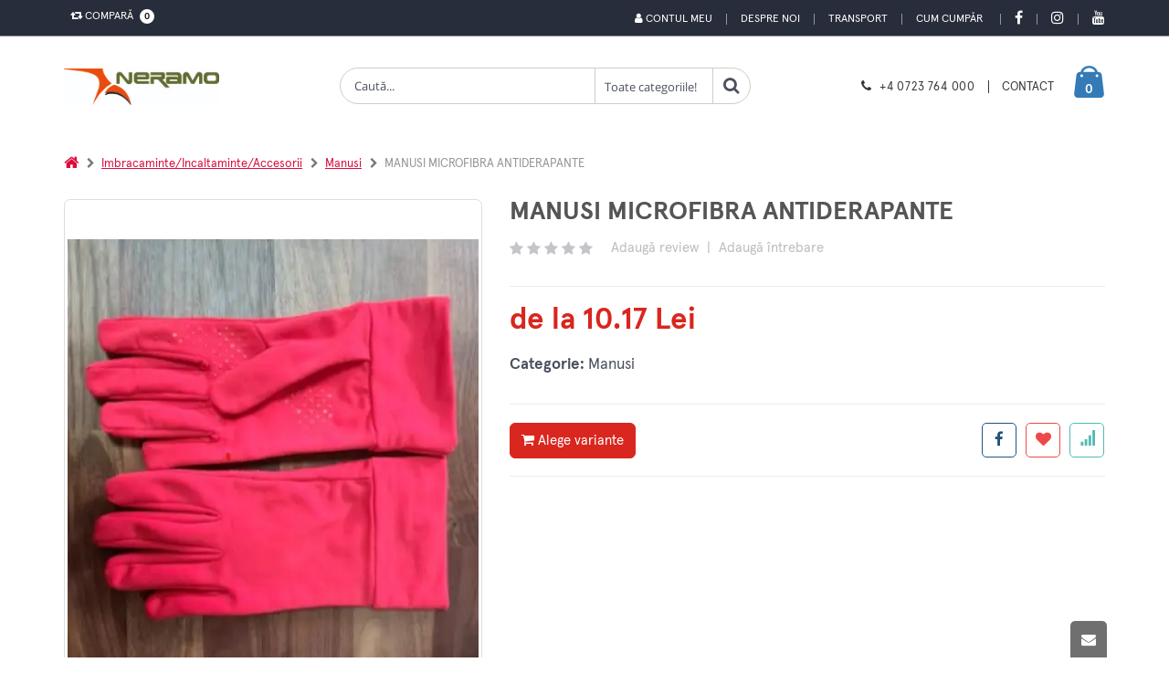

--- FILE ---
content_type: text/html; charset=UTF-8
request_url: https://neramo.ro/produs/manusi-microfibra-antiderapante-culoare-rosie-m
body_size: 22563
content:
	
<!DOCTYPE html>
<html lang="ro">
	
	<head>
		<base href="/" />
		<!-- Basic -->
		<meta charset="utf-8">
		<meta http-equiv="X-UA-Compatible" content="IE=edge">	

		<title>MANUSI MICROFIBRA ANTIDERAPANTE | NERAMO.RO</title>	

		<meta name="keywords" content="manusi,microfibra,antiderapante,manusi,microfibra,antiderapante,manusi,comode,usoare,fabricate,microfibra,puncte,aderenta,cauciuc,palma"/>
		<meta name="description" content="Manusi microfibra antiderapante manusi microfibra antiderapante manusi comode si usoare fabricate din microfibra cu puncte de aderenta din cauciuc pe palma."/>
		<meta name="author" content="Nexus Media"/>
		<!-- Mobile Metas -->
		<meta name="viewport" content="width=device-width, initial-scale=1, maximum-scale=5, minimum-scale=1" />
		
		
					<!-- Social Metas -->
			<meta property="og:image" content="https://neramo.ro/custom/imagini/produse/43012001_thb_1_manusi-microfibra-antiderapante.JPG"/>
			<meta property="og:image:type" content="image/jpg"/>
			<meta property="og:image:width" content="1024"/> 
			<meta property="og:image:height" content="1024"/>
			<meta property="og:url" content="https://neramo.ro/produs/manusi-microfibra-antiderapante"/>
			<meta property="og:title" content="MANUSI MICROFIBRA ANTIDERAPANTE | NERAMO.RO"/> 
			<meta property="og:site_name" content="Neramo on-line" />
			<meta property="og:description" content="Manusi microfibra antiderapante manusi microfibra antiderapante manusi comode si usoare fabricate din microfibra cu puncte de aderenta din cauciuc pe palma."/>

		        <link rel="canonical" href="https://www.neramo.ro/produs/manusi-microfibra-antiderapante">
		<!-- Vendor CSS -->
		<link rel="stylesheet" href="skin/skin-meniu-vertical/vendor/bootstrap/css/bootstrap.min.css" type="text/css">
		<link rel="stylesheet" href="skin/skin-meniu-vertical/vendor/font-awesome/css/font-awesome.min.css" type="text/css">

		<!-- Theme CSS -->
		<link rel="stylesheet" href="skin/skin-meniu-vertical/vendor/animate/animate.min.css" type="text/css">
		<link rel="stylesheet" href="skin/skin-meniu-vertical/vendor/owl.carousel/assets/owl.carousel.min.css" type="text/css">
		<link rel="stylesheet" href="skin/skin-meniu-vertical/vendor/owl.carousel/assets/owl.theme.default.min.css" type="text/css">
		<link rel="stylesheet" href="skin/skin-meniu-vertical/css/theme.css" type="text/css">
		<link href='https://api.mapbox.com/mapbox-gl-js/v2.3.1/mapbox-gl.css' rel='stylesheet' />
		
		
		<link rel="stylesheet" href="skin/skin-meniu-vertical/vendor/magnific-popup/magnific-popup.min.css" type="text/css"><link rel='stylesheet' href='skin/skin-meniu-vertical/vendor/pnotify/pnotify.custom.css' type='text/css'> 
		<!-- Demo CSS - Skin CSS -->
		<link rel="stylesheet" href="skin/skin-meniu-vertical/css/demos/demo-shop-6.css" type='text/css'>

		<!-- Theme Custom CSS -->
        <link rel="stylesheet" href="skin/skin-meniu-vertical/css/custom.css" type='text/css'> 

        <!-- Theme Component CSS -->
		<style type='text/css'>
            /* componenta 1 */
	.component1-section {
		background-color: #ccc;
		padding-top: 11.2rem;
		padding-bottom: 7rem;
		background-size: cover;
		background-position: center center;
		background-repeat: no-repeat;
		
	}
	.promo-content {
		text-align: center;
		margin-bottom: 2.7rem;
	}
	.promo-content h3 {
		color: #fff;
		font: 300 3.6rem/1.08 "Oswald",sans-serif;
		text-transform: uppercase;
		letter-spacing: .2rem;
		margin-bottom: 2.7rem;
	}
	.promo-content .btn {
		font-size: 1.5rem;
		padding: 1.2rem 1rem;
		min-width: 151px;
		letter-spacing: .1rem;
		color: #61605a;
		background-color: #e1ddc3;
		border-color: #e1ddc3;
		line-height: 1.5;
		font-family: "Oswald",sans-serif;
		letter-spacing: .2em;
		text-transform: uppercase;
		border-radius: 0;
		transition: all .3s;
	}
	.promo-content .btn:hover {
		color: #e1ddc3;
		background-color: #61605a;
		border-color: #61605a;
		box-shadow: none;;
	}
	.promo-content h3 span {
		font-weight: 700;
		font-size: 7.5rem;
	}
	.promo-content h3 strong {
		font-weight: 700;
		font-size: 6rem;
	}
	.component1-section .owl-theme.owl-theme-light .owl-dots .owl-dot.active span, .owl-theme.owl-theme-light .owl-dots .owl-dot:hover span {
		border-color: #e1ddc3;
		background: transparent;
	}
	.component1-section .owl-theme.owl-theme-light .owl-dots .owl-dot span {
		border-color: #e1ddc3;
		background: transparent!important;
	}
	.component1-section .owl-theme .owl-dots .owl-dot.active span, .owl-theme .owl-dots .owl-dot:hover span {
		border-color: #e1ddc3;
		background: transparent;
	}
	.component1-section .owl-theme .owl-dots .owl-dot span {
		position: relative;
		width: 1.5rem;
		height: 1.5rem;
		margin: 2px 2px;
		background: transparent;
		display: block;
		-webkit-backface-visibility: visible;
		transition: all .3s ease;
		border: 0.2rem solid #95a9b3;
		border-radius: 50%;
	}
	.component1-section .owl-theme.owl-theme-light .owl-dots .owl-dot.active span::before {
		border-color: #e1ddc3;
	}

	.component1-section .owl-theme .owl-dots .owl-dot span::before {
		content: "";
		display: block;
		width: .7rem;
		height: .7rem;
		background-color: transparent;
		position: absolute;
		left: 50%;
		top: 50%;
		margin-top: -.35rem;
		margin-left: -.35rem;
		background-color: #e1ddc3;
		opacity: 0;
		visibility: hidden;
		transform: scale(0);
		transition: all .3s;
		border-radius: 50%;
	}
	.component1-section .owl-theme.owl-theme-light .owl-dots .owl-dot span::before {
		border-color: #e1ddc3;
	}
	.component1-section .owl-theme .owl-dots .owl-dot.active span::before {
		opacity: 1;
		visibility: visible;
		transform: scale(1);
	}
	.component1-section .owl-theme .owl-nav.disabled+.owl-dots {
		position: relative;
		top: 0px;
	}
	
	@media only screen and (max-width: 768px) {
		.component1-section {
			padding: 0px;
		}
		.promo-content {
			margin-top: 15px;
			margin-bottom: 0px;
		}
		
		.promo-content h3 {
			margin-bottom: 2px;
			font-size: 13px;
			line-height: 18px;			
		}
		
		.promo-content h3 strong {
			font-size: 15px;
		}
		
		.promo-content .btn{
			padding: 3px;
			font-size: 11px;
			letter-spacing: .1em;
		}
	}
	/* end componenta 1 */
	/* start componenta 8 */
	.component8-section {
		background-color:#f7f7f7;
		background-image: url("../../../custom/imagini/componente/componenta_9.JPG");
							background-size: cover;
							background-position: center center;
							background-repeat: no-repeat;
		padding-top: 20px;
		
	}
	@media screen and (min-width: 1280px){
		.component8-section.carousel-section .container {
			max-width: 1190px;
		}
	}
	.component8-section .slider-title{
		padding-left: 10px;
	}

	.component8-section .slider-title .inline-title{
		background-color:#f7f7f7;
		color: #313131;
	}
	.component8-section.carousel-section .container {
		padding-left: 1rem;
		padding-right: 1rem;
		overflow: hidden;
	}
	@media screen and (min-width: 768px){
		.component8-section .product {
			margin-bottom: 4.3rem;
		}
	}
	@media screen and (min-width: 576px){
		.component8-section .product {
			margin-bottom: 3.5rem;
		}
	}
	.component8-section .product {
		position: relative;
		background-color: #fff;
		padding-bottom: 1.3rem;
		margin-bottom: 2.5rem;
		transition: all .3s;
		margin: 10px!important;
		box-shadow: 0px 0px 4px 0px rgba(0,0,0,0.11);
	}
	.component8-section .product-image-container {
		position: relative;
		display: block;
		background-color: #fafafa;
		margin-bottom: 1.6rem;
	}
	.component8-section .btn-quickview {
		display: inline-flex;
		align-items: center;
		font: 400 1.2rem/1 "Open Sans",sans-serif;
		color: #fff;
		background-color: rgba(0,0,0,0.8);
		padding: 1.2rem 1.15rem;
		white-space: nowrap;
		opacity: 0;
		visibility: hidden;
		transition: all 0.25s;
		text-decoration: none;
		text-align: center;
	}
	.component8-section figure {
		margin: 0 0 1rem;
	}
	.component8-section .product-image {
		display: block;
	}
	.component8-section .owl-carousel .owl-item img {
		display: block;
		width: 100%;
	}

	.component8-section .product-image img {
		display: block;
		width: 100%;
		height: auto;
	}
	.component8-section img {
		display: block;
		height: auto;
		max-width: 100%;
	}

	.component8-section .product-details {
		text-align: center;
	}
	.component8-section .ratings-container {
		margin-bottom: 1.2rem;
		line-height: 1;
	}
	.component8-section .product-title {
		font: 400 1.4rem/1.25 "Open Sans",sans-serif;
		color: #5b5b5f;
		letter-spacing: .01rem;
		margin-bottom: .8rem;
		height: 34px;
		overflow: hidden;
		word-break: break-word;
		padding: 0px 15px
	}
	.component8-section .product-title a {
		color: inherit;
	}
	.component8-section .price-box {
		font-size: 0;
		font: 400 0/1 "Oswald",sans-serif;
		color: #2b2b2d;
		margin-bottom: 1.8rem;
	}
	.component8-section .product-price {
		font-size: 1.8rem;
	}
	.component8-section .product-action {
		display: flex;
		align-items: center;
		justify-content: center;
	}
	.component8-section .product-action {
		display: flex;
		align-items: center;
	}
	.component8-section .product .add-wishlist, .product .add-compare {
		z-index: 1;
		visibility: hidden;
		opacity: 0;
	}
	.component8-section .product .add-wishlist {
		right: -45px;
	}
	.component8-section .paction {
		position: relative;
		display: inline-flex;
		align-items: center;
		justify-content: center;
		font-size: 1.4rem;
		font-family: "porto";
		color: #302e2a;
		background-color: #f4f4f4;
		transition: all .3s;
		text-decoration: none;
		text-align: center;
		min-width: 40px;
		height: 40px;
	}
	.component8-section .paction+.paction {
		margin-left: .5rem;
	}
	.component8-section .add-cart {
		color: #6f6e6b;
		font-family: "Oswald",sans-serif;
		font-weight: 400;
		text-transform: uppercase;
		padding: .85rem .5rem;
		min-width: 115px;
		z-index: 2;
		transition-duration: 0s;
	}
	.component8-section .add-cart:hover, .add-cart:focus {
		color: #fff;
		border-color: #2b2b2c;
		background-color: #2b2b2c;
	}
	.component8-section .product .add-wishlist, .product .add-compare {
		z-index: 1;
		visibility: hidden;
		opacity: 0;
	}

	.component8-section .product .add-compare {
		left: -45px;
	}
	.component8-section .paction+.paction {
		margin-left: .5rem;
	}
	.component8-section .owl-item {
		width: 224.95px;
		margin-right: 11px;
	}
	.component8-section .owl-carousel .owl-item {
		position: relative;
		min-height: 1px;
		float: left;
		-webkit-backface-visibility: hidden;
		-webkit-tap-highlight-color: transparent;
		-webkit-touch-callout: none;
	}
	.component8-section .owl-carousel.owl-drag .owl-item {
		touch-action: pan-y;
		-webkit-user-select: none;
		-moz-user-select: none;
		-ms-user-select: none;
		user-select: none;
	}
	.component8-section .owl-stage {
		transform: translate3d(-235px, 0px, 0px);
		transition: all 0.25s ease 0s;
		width: 1416px;
	}
	.component8-section .owl-carousel .owl-stage {
		position: relative;
		-ms-touch-action: pan-Y;
		touch-action: manipulation;
		-moz-backface-visibility: hidden;
	}
	.component8-section .carousel-section .owl-carousel .owl-stage-outer {
		overflow: visible;
		padding-bottom: 3rem;
	}
	.component8-section .owl-carousel .owl-stage-outer {
		position: relative;
		overflow: hidden;
		-webkit-transform: translate3d(0px, 0px, 0px);
	}
	.component8-section .owl-carousel.owl-loaded {
		display: block;
	}
	.component8-section .owl-carousel {
		display: none;
		width: 100%;
		-webkit-tap-highlight-color: transparent;
		position: relative;
		z-index: 1;
	}
	.component8-section .owl-theme .owl-nav.disabled+.owl-dots {
		position: relative;
		top: -10px;
	}
	.component8-section .product-quickview{
		background-color: #2b2b2c!important;
	}
	.component8-section .owl-carousel .owl-dots .owl-dot.active span, .owl-carousel .owl-dots .owl-dot:hover span {
		background-color: #2b2b2c!important;
	}
	.component8-section .product:not(.product-sm):hover {
		box-shadow: 0px 0px 8px 3px rgba(0,0,0,0.1)!important;
	}

	@media only screen and (max-width: 767px) {
		.component8-section figure {
			margin: 1em 5rem;
		}
	}

	/* end componenta 8    *//* start componenta 10    */
	.component10-section {
		background-color:#fff;
		
							
	}
	.component10-section .client {
		display: block;
		margin-bottom: 15px;
		padding: 20px;
		align-items: center; 
		align-content: center;
		text-align: -webkit-center;

	}
	.component10-section .owl-carousel .owl-item img {
		transform-style: unset;
	}

	.component10-section .owl-carousel .owl-item img {
		display: block;
		width: 100%;
		-webkit-transform-style: preserve-3d;
	}
	.component10-section .client img {
		width: auto !important;
		max-width: 100% !important;
	}
	.component10-section .owl-theme .owl-nav.disabled+.owl-dots {
		position: relative;
		top: -15px;
	}
	.component10-section a{
		color: #0088cc;
		padding: 0px !important;
	}

	.produse-clasa .component10-section .container{
		width: auto;
	}
	/* end componenta 10   *//* start componenta Meniu  */
	.componentMeniu-section {
		background-color:#fff;
		padding: 25px 0px;
	}/* start componentCeleMaiViz  */
	.componentCeleMaiViz-section {
		background-color: #fff;
		padding: 25px 0px;
		
	}
	.componentCeleMaiViz-section .slider-title .inline-title {
		background-color:#fff;
		color:#313131;
		padding-right: 5px;
		position: relative;
		z-index: 2;
		margin-right:5px;
	}@media only screen and (max-width: 479px) {
		.component8-section .show-item-down, 
		.component9-section .show-item-down, 
		.component12-section .show-item-down,
		.component11-section .show-item-down,
		.component15-section .show-item-down,	
		.componenta24-section .show-item-down,	
		.componenta25-section .show-item-down,	
		.componenta26-section .show-item-down{
			display: block !important;
		} 
		.component11-section .show-item-down .entry-body{
			padding-left: 2.2rem;
			padding-right: 2.2rem;
			border-bottom:0px
		}

		.component12-section  .show-item-down .banner{
			margin-bottom: 15px;
		}
	}        </style>
		
		<link rel='stylesheet' href='skin/skin-meniu-vertical/app-css/app_view_detalii_produs.css?1658472380'>
											<link rel='stylesheet' href='skin/skin-meniu-vertical/vendor/simpleQuote/css/style.css?1658472386'?><style id='changeTheme'>
a {
		color: #6a737f;
	}

	a:hover {
		color: #6a737f;
	}

	a:focus {
		color: #6a737f;
	}

	a:active {
		color: #0077b3;
	}
	a.search-toggle{
		color: #d9261e !important;
	}

	#header .header-top {
		background-color: #d9261e;
		color: #fff;
	}
 
	
	@media (min-width: 767px){
		#header .top-menu li a {
			color: #fff;
		} 

	}
	#header .compare-dropdown > a, #header .header-dropdown > a  {		
		color: #fff;
	}

	
	
	#header .header-body {
		background-color: #ffffff;	
	}


	
	#header .custom-block a {
		color: #373737;
	}

	
	#header .logo-txt-principale,  #header .logo-txt-second {
		color: #373737;
	}

	
	#header .header-container.header-nav {
		background-color: #000;
	}

	
	#header .header-nav-main nav > ul > li > a {
		color: #fff !important;
	}

	
	#header .header-search .header-search-wrapper {
		border: 1px solid #ccc;
	}

	.home-side-menu-container .home-side-menu > li:hover {
		background-color:#d9261e;
	}

	
	
	.home-side-menu-container .home-side-menu > li:hover > a {
		color: #fff;
		border-color: #d9261e;
	}

	

	#header .header-nav-main nav > ul > li:hover > a, #header .header-nav-main nav > ul > li.open > a, #header .header-nav-main nav > ul > li.active > a, #header .header-nav-main nav > ul > li.dropdown-full-color.dropdown-primary:hover > a, #header .header-nav-main nav > ul > li.dropdown-full-color.dropdown-primary.open > a, #header .header-nav-main nav > ul > li.dropdown-full-color.dropdown-primary.active > a {
		color: #fa4e4e !important;
	}

	

	#header .compare-dropdownmenu .dropdownmenu-wrapper:before, #header .cart-dropdownmenu .dropdownmenu-wrapper:before {
		border-bottom-color: #d9261e;
	}

	

	.border-top-dropdownmenu::before{
		border-bottom-color: #d9261e; 
	}

	
	#header .header-dropdown .header-dropdownmenu li:hover {
		background-color: #f7f7f7 !important;
	}

	
	#header .cart-dropdown .cart-dropdownmenu .cart-totals span {
		color: #d9261e;
	}


	#header .cart-dropdown .cart-dropdownmenu .product.product-sm .cart-qty-price {
		color: #d9261e;
	}


	#header .cart-dropdown .cart-dropdown-icon i {
		color: #d9261e;
	}


	#header .cart-dropdown .cart-dropdown-icon {
		color: #fff;
	}



	#header .custom-block .split {
		border-right: 1px solid #373737;
	}



	#header .custom-block i {
		color: #373737 !important;
	}

	
	.badge{
		background: #fff;
		color: #000;
	} 

	
	html .featured-box-primary .box-content {
		border-top-color: #d9261e;
	}



	.pagination > li > a, .pagination > li > span, .pagination > li > a:hover, .pagination > li > span:hover, .pagination > li > a:focus, .pagination > li > span:focus {
		color: #d9261e;
	}


	.pagination > .active > a, .pagination > .active > span, .pagination > .active > a:hover, .pagination > .active > span:hover,
	.pagination > .active > a:focus, .pagination > .active > span:focus {
		background-color: #d9261e;
		border-color: #d9261e;
	}


	.pagination > .active > a, body.dark .pagination > .active > a {
		color: #fff;
		background-color: #d9261e;
		border-color: #d9261e;
	}


	html .featured-boxes-style-8 .featured-box.featured-box-primary .icon-featured {
		color: #777;
	}


	.list.list-icons li > .fa:first-child, .list.list-icons li a:first-child > .fa:first-child, .list.list-icons li > .icons:first-child, .list.list-icons li a:first-child > .icons:first-child {
		color: #d9261e;
		border-color: #d9261e;
	}


	#footer .footer-ribbon {
		background: #d9261e;
	}

	
	#footer .footer-ribbon:before {
		border-right-color: #d9261e;
		border-left-color: #d9261e;
		filter: brightness(80%);
	} 

	
	#footer a:hover, #footer a:focus {
		color: #6a737f;
	} 

	
	#footer a:hover, #footer a:focus {
		color: #fff;
	}
	
	.btn-link:hover {
		color: #d9261e;
	} 


	.btn-link:active {
		color: #d9261e;
	}

	html .btn-outline-primary {
		border-color: #d9261e;
		color: #d9261e;
		background-color: white;
		font-weight: 500;
	}
	   
	html .btn-outline-primary:hover {
		background-color: #d9261e;
		color: white;
	}

	html .btn-primary {
		color: #fff;
		background-color: #d9261e;
		border-color: #d9261e;
	}


	html .btn-primary:hover {
		border-color: #d9261e;
		background-color: #d9261e;
	}


	html .btn-primary:active, html .btn-primary:focus, html .btn-primary:active:hover, html .btn-primary:active:focus {
		border-color: #d9261e #d9261e #d9261e;
		background-color: #d9261e;
	}


	html .btn-primary.dropdown-toggle {
		border-left-color: #0077b3;
	}


	html .btn-primary[disabled], html .btn-primary[disabled]:hover, html .btn-primary[disabled]:active, html .btn-primary[disabled]:focus {
		border-color: #33bbff;
		background-color: #33bbff;
		color: #fff;
	}


	html .btn-primary:hover, html .btn-primary:focus, html .btn-primary:active:hover, html .btn-primary:active:focus {
		color: #fff;
	}


	html .text-color-primary,  #footer .contact i {
		color: #d9261e !important;
	}


	#footer .contact p, #footer p{
		color: #fff;
	} 



	html .heading.heading-primary h1, html .heading.heading-primary h2, html .heading.heading-primary h3, html .heading.heading-primary h4, html .heading.heading-primary h5, html .heading.heading-primary h6 {
		border-color: #d9261e;
	}



	.product:hover .product-actions a.addtocart {
		color: #fff;
		border-color: #d9261e;
		background-color: #d9261e;
	}


	.btn.btn-default.hover-primary:hover, .btn.btn-default.hover-primary:focus {
		color: #fff;
		border-color: #d9261e;
		background-color: #d9261e;
	}


	.sidebar .tagcloud a:hover, .sidebar .tagcloud a:focus{
		color: #fff;
		background-color: #d9261e;
	} 


	.product-details-box .product-actions .addtocart {
		color: #fff;
		border-color: #d9261e;
		background-color: #d9261e;
	}

	.product-details-box .product-actions .addtocart:hover, .product-details-box .product-actions .addtocart:focus {
		color: #fff;
		border-color: #d9261e;
		background-color: #d9261e;
	}


	.btn-vezi-detalii-produs:hover{
		background-color: #d9261e;
	}

	
	
	.product .product-quickview {
		background-color: #d9261e;
		color: #fff;
	}


	.product:hover .product-image-area .product-info-label-360 .product-label-360{
		background: #d9261e;
	}
	


	.home-side-menu-container .home-side-menu li a i.fa-caret-right {
		color:   #d9261e;
	}


	.product-details-box .product-detail-info .product-price-box .product-price {
		color: #d9261e;
	}



	#navbar-prod {
		background-color: #000;
	}



	#navbar-prod a.local-scroll {
		color: #fff;
	}



	#navbar-prod a.local-scroll.active{
		color: #d9261e;
	}



	.cart-dropdown:hover {
		color: #fff !important;
	}

	.navbar-btn-add-to-cart{ 
		background-color: transparent;
		color: #fff;
	}



	.alternative-font {
		color: #d9261e;
	}



	.cart-dropdown{
		color: #fff;
	}


	.home-side-menu-container .home-side-menu li ul {
		 border-left:0px;
	}



	.sidebar.shop-sidebar .panel.panel-default .panel-heading a:hover:before {
		background-color: #d9261e;
		border-color: #d9261e;
	}



	html body .tabs .nav-tabs a,
	html.dark body .tabs .nav-tabs a,
	html body .tabs .nav-tabs a:hover,
	html.dark body .tabs .nav-tabs a:hover {
		color: #d9261e;
	}


	html body .tabs .nav-tabs a:hover,
	html.dark body .tabs .nav-tabs a:hover,
	html body .tabs .nav-tabs a:focus,
	html.dark body .tabs .nav-tabs a:focus {
		border-top-color: #d9261e;
	}


	html body .tabs .nav-tabs li.active a,
	html.dark body .tabs .nav-tabs li.active a {
		border-top-color: #d9261e;
		color: #d9261e;
	}


	html body .tabs .nav-tabs.nav-justified a:hover, html.dark body .tabs .nav-tabs.nav-justified a:hover, html body .tabs .nav-tabs.nav-justified a:focus, html.dark body .tabs .nav-tabs.nav-justified a:focus {
		border-top-color: #d9261e;
	}


	html body .tabs.tabs-bottom .nav-tabs li a:hover, html.dark body .tabs.tabs-bottom .nav-tabs li a:hover,
	html body .tabs.tabs-bottom .nav-tabs li.active a, html.dark body .tabs.tabs-bottom .nav-tabs li.active a, html body .tabs.tabs-bottom .nav-tabs li.active a:hover,
	html.dark body .tabs.tabs-bottom .nav-tabs li.active a:hover, html body .tabs.tabs-bottom .nav-tabs li.active a:focus, html.dark body .tabs.tabs-bottom .nav-tabs li.active a:focus {
		border-bottom-color: #d9261e;
	}


	html body .tabs.tabs-vertical.tabs-left .nav-tabs li a:hover, html.dark body .tabs.tabs-vertical.tabs-left .nav-tabs li a:hover,
	html body .tabs.tabs-vertical.tabs-left .nav-tabs li.active a, html.dark body .tabs.tabs-vertical.tabs-left .nav-tabs li.active a,
	html body .tabs.tabs-vertical.tabs-left .nav-tabs li.active a:hover, html.dark body .tabs.tabs-vertical.tabs-left .nav-tabs li.active a:hover,
	html body .tabs.tabs-vertical.tabs-left .nav-tabs li.active a:focus, html.dark body .tabs.tabs-vertical.tabs-left .nav-tabs li.active a:focus {
		border-left-color: #d9261e;
	}


	html body .tabs.tabs-vertical.tabs-right .nav-tabs li a:hover, html.dark body .tabs.tabs-vertical.tabs-right .nav-tabs li a:hover,
	html body .tabs.tabs-vertical.tabs-right .nav-tabs li.active a, html.dark body .tabs.tabs-vertical.tabs-right .nav-tabs li.active a, html body .tabs.tabs-vertical.tabs-right .nav-tabs li.active a:hover,
	html.dark body .tabs.tabs-vertical.tabs-right .nav-tabs li.active a:hover,html body .tabs.tabs-vertical.tabs-right .nav-tabs li.active a:focus, html.dark body .tabs.tabs-vertical.tabs-right .nav-tabs li.active a:focus {
		border-right-color: #d9261e;
	}


	html body .tabs.tabs-simple .nav-tabs > li.active a, html.dark body .tabs.tabs-simple .nav-tabs > li.active a,
	html body .tabs.tabs-simple .nav-tabs > li.active a:focus, html.dark body .tabs.tabs-simple .nav-tabs > li.active a:focus, html body .tabs.tabs-simple .nav-tabs > li a:hover,
	html.dark body .tabs.tabs-simple .nav-tabs > li a:hover, html body .tabs.tabs-simple .nav-tabs > li.active a:hover,html.dark body .tabs.tabs-simple .nav-tabs > li.active a:hover {
		border-top-color: #d9261e;
		color: #d9261e;
	}


	html body .tabs-primary .nav-tabs li a, html.dark body .tabs-primary .nav-tabs li a, html body .tabs-primary .nav-tabs.nav-justified li a,
	html.dark body .tabs-primary .nav-tabs.nav-justified li a, html body .tabs-primary .nav-tabs li a:hover,
	html.dark body .tabs-primary .nav-tabs li a:hover, html body .tabs-primary .nav-tabs.nav-justified li a:hover, html.dark body .tabs-primary .nav-tabs.nav-justified li a:hover {
		color: #d9261e;
	}


	html body .tabs-primary .nav-tabs li a:hover, html.dark body .tabs-primary .nav-tabs li a:hover, html body .tabs-primary .nav-tabs.nav-justified li a:hover, html.dark body .tabs-primary .nav-tabs.nav-justified li a:hover {
		border-top-color: #d9261e;
	}


	html body .tabs-primary .nav-tabs li.active a, html.dark body .tabs-primary .nav-tabs li.active a, html body .tabs-primary .nav-tabs.nav-justified li.active a,
	html.dark body .tabs-primary .nav-tabs.nav-justified li.active a, html body .tabs-primary .nav-tabs li.active a:hover,
	html.dark body .tabs-primary .nav-tabs li.active a:hover, html body .tabs-primary .nav-tabs.nav-justified li.active a:hover,
	html.dark body .tabs-primary .nav-tabs.nav-justified li.active a:hover, html body .tabs-primary .nav-tabs li.active a:focus, html.dark body .tabs-primary .nav-tabs li.active a:focus,
	html body .tabs-primary .nav-tabs.nav-justified li.active a:focus, html.dark body .tabs-primary .nav-tabs.nav-justified li.active a:focus {
		border-top-color: #d9261e;
		color: #d9261e;
	}


	html body .tabs-primary.tabs-bottom .nav-tabs li a:hover, html.dark body .tabs-primary.tabs-bottom .nav-tabs li a:hover,
	html body .tabs-primary.tabs-bottom .nav-tabs.nav-justified li a:hover, html.dark body .tabs-primary.tabs-bottom .nav-tabs.nav-justified li a:hover {
		border-bottom-color: #d9261e;
	}


	html body .tabs-primary.tabs-bottom .nav-tabs li.active a,html.dark body .tabs-primary.tabs-bottom .nav-tabs li.active a,
	html body .tabs-primary.tabs-bottom .nav-tabs.nav-justified li.active a,html.dark body .tabs-primary.tabs-bottom .nav-tabs.nav-justified li.active a,
	html body .tabs-primary.tabs-bottom .nav-tabs li.active a:hover, html.dark body .tabs-primary.tabs-bottom .nav-tabs li.active a:hover,
	html body .tabs-primary.tabs-bottom .nav-tabs.nav-justified li.active a:hover, html.dark body .tabs-primary.tabs-bottom .nav-tabs.nav-justified li.active a:hover,
	html body .tabs-primary.tabs-bottom .nav-tabs li.active a:focus, html.dark body .tabs-primary.tabs-bottom .nav-tabs li.active a:focus,
	html body .tabs-primary.tabs-bottom .nav-tabs.nav-justified li.active a:focus, html.dark body .tabs-primary.tabs-bottom .nav-tabs.nav-justified li.active a:focus {
		border-bottom-color: #d9261e;
	}


	html body .tabs-primary.tabs-vertical.tabs-left li a:hover, html.dark body .tabs-primary.tabs-vertical.tabs-left li a:hover {
		border-left-color: #d9261e;
	}


	html body .tabs-primary.tabs-vertical.tabs-left li.active a, html.dark body .tabs-primary.tabs-vertical.tabs-left li.active a, html body .tabs-primary.tabs-vertical.tabs-left li.active a:hover, html.dark body .tabs-primary.tabs-vertical.tabs-left li.active a:hover, html body .tabs-primary.tabs-vertical.tabs-left li.active a:focus, html.dark body .tabs-primary.tabs-vertical.tabs-left li.active a:focus {
		border-left-color: #d9261e;
	}


	html body .tabs-primary.tabs-vertical.tabs-right li a:hover, html.dark body .tabs-primary.tabs-vertical.tabs-right li a:hover {
		border-right-color: #d9261e;
	}


	html body .tabs-primary.tabs-vertical.tabs-right li.active a, html.dark body .tabs-primary.tabs-vertical.tabs-right li.active a, html body .tabs-primary.tabs-vertical.tabs-right li.active a:hover, html.dark body .tabs-primary.tabs-vertical.tabs-right li.active a:hover, html body .tabs-primary.tabs-vertical.tabs-right li.active a:focus, html.dark body .tabs-primary.tabs-vertical.tabs-right li.active a:focus {
		border-right-color: #d9261e;
	}



	.sidebar.shop-sidebar .filter-price .noUi-handle {
		background: #d9261e;
	}


	.list-contact li i {
		background-color: #d9261e;
	}



	.component9-section .owl-carousel .owl-dots .owl-dot.active span, .owl-carousel .owl-dots .owl-dot.active span, .owl-carousel .owl-dots .owl-dot:hover span {
		background-color: #d9261e !important;
	}



	.owl-carousel.show-nav-title .owl-nav [class*='owl-'] {
		color: #d9261e;
	}


	.owl-carousel .owl-nav [class*='owl-'] {
		color: #d9261e;
		background-color: #d9261e;
		border-color: #d9261e;
	}


	.owl-carousel .owl-nav [class*='owl-']:hover {
		border-color: #6a737f;
		color: #6a737f;
		background-color: #6a737f;
	}


	.owl-carousel .owl-nav [class*='owl-']:active,
	.owl-carousel .owl-nav [class*='owl-']:focus,
	.owl-carousel .owl-nav [class*='owl-']:active:hover,
	.owl-carousel .owl-nav [class*='owl-']:active:focus {
		border-color: #0077b3 #0077b3 #0077b3;
		background-color: #0077b3;
	}


	.owl-carousel .owl-nav [class*='owl-'].dropdown-toggle {
		border-left-color: #0077b3;
	}


	.owl-carousel .owl-nav [class*='owl-'][disabled],
	.owl-carousel .owl-nav [class*='owl-'][disabled]:hover,
	.owl-carousel .owl-nav [class*='owl-'][disabled]:active,
	.owl-carousel .owl-nav [class*='owl-'][disabled]:focus {
		border-color: #33bbff;
		background-color: #33bbff;
	}



	.mmenu-toggle-btn {
		color: #d9261e;
		padding-top:3px;
	}


	.mmenu-toggle-btn:hover, .mmenu-toggle-btn:focus {
		color: #d9261e;
	}



	.panel-group .panel-heading a {
		font-size: 13px;
		font-weight: 700;
		text-transform: uppercase;
		color:#000;
	}


	.btn-remove {
		color: #d9261e;
	}

	.btn-remove:hover, .btn-remove:focus {
		color: #d9261e;
	}


	.cart-table tbody tr td.product-name-td h2 a {
		color: #d9261e;
	}

	.cart-table tbody tr td.product-name-td h2 a:hover, .cart-table tbody tr td.product-name-td h2 a:focus {
		color: #d9261e;
	}


	.edit-qty {
		color: #d9261e;
	}

	.edit-qty:hover, .edit-qty:focus {
		color: #6a737f;
	}


	.text-primary {
		color: #d9261e;
	}


	.list.list-ordened.list-ordened-style-3 li:before {
		background-color: #d9261e;
	}



	.thumb-info .thumb-info-type {
		background-color: #d9261e;
	}


	.thumb-info .thumb-info-action-icon {
		background-color: #d9261e;
	}


	.thumb-info-social-icons a {
		background-color: #d9261e;
	}


	.thumbnail .zoom {
		background-color: #d9261e;
	}


	.img-thumbnail .zoom {
		background-color: #d9261e;
	}


	html .thumb-info .thumb-info-action-icon-primary {
		background-color: #d9261e;
	}





	.product-actions a.addtocart:hover {
		background-color: #d9261e;
	}


	html .scroll-to-top {
		color: #fff;
	}

		
	html .scroll-to-top:hover, html .scroll-to-top:focus {
		color: #d9261e;
	}

	.product .product-name a:hover, .product .product-name a:focus {
		color: #d9261e;
	}

	
	.sticky-header-active #header .header-nav {
		background: #000;
	}

	

	.sticky-header-active #header .logo-txt-principale, .sticky-header-active #header .logo-txt-second{
		color: #fff;
	}



	.sticky-header-active #header .custom-block i, .sticky-header-active #header .custom-block a{
		color: #fff !important;
	}


	.sticky-header-active #header .custom-block .split{
		border-right: 1px solid #fff;
	} 


	.sticky-header-active #header .header-nav-main nav > ul > li > a.dropdown-toggle {
		color: #fff !important;
	}

	
	.sticky-header-active #header .header-nav-main nav > ul > li > a, .sticky-header-active #header .header-nav-main nav > ul > li > a.dropdown-toggle {
		color: #fff !important;
	}

	
	.sticky-header-active #header .cart-dropdown .cart-dropdown-icon i {
		color: #fff;
	}
	
	
	.sticky-header-active #header .cart-dropdown .cart-dropdown-icon{
		color: #000;
	}

	

	#footer, .footer-banner, #footer .footer-copyright  {
		background-color: #000;
		
		color: #fff;
	}

	
	#footer  {
		border-top: 4px solid #000;
	}

	
	
	#footer h1, #footer h2, #footer h3, #footer h4, #footer a {
		color: #fff;
	}

	#footer .footer-copyright p {
		color: #fff; 
		filter: brightness(80%);
	} 

	
	.feature-box.feature-box-style-5 .feature-box-icon i.fa, .feature-box.feature-box-style-5 .feature-box-icon i.icons{
		color: #d9261e;
	} 
 
	.footer_notif a:link{
		color: #d9261e;
	} 

	
	.footer_notif a:visited {
		color: #d9261e;
	}
	
	.color-product.active {
		border: 1.5px solid #d9261e !important;
		color: #d9261e !important;
	} 

	
	
	#header .transparent-header-top{
		background-color: transparent;
	} 

	
	#header .header-container.transparent-header-nav {
		background-color: transparent;
		box-shadow: none;
	} 

	
	
	
	html #header.header-transparent .header-body:before {
		background: transparent;
		border-bottom: none;
	}
	
	
	@media screen and (max-width: 991px){
		html.sticky-header-active #header.header-transparent .header-body {
			background: #000;			
		}
	}
	
	#header .transparent-header-top .compare-dropdown > a, 
	#header .transparent-header-top .header-dropdown > a, 
	#header .transparent-header-top .top-menu li a {
		color: #fff;
	}
	
	
	#header .top-menu-area > a{
		color: #fff;
	} 
	
	#header .transparent-header-body .custom-block a {
		color: #fff;
	}	
	
	#header .transparent-header-body .cart-dropdown .cart-dropdown-icon i {
		color: #d9261e;
	}
	
	#header .transparent-header-body .cart-dropdown .cart-dropdown-icon {
		color: #fff;
	}
	
	#header .transparent-header-body a.search-toggle {
		color: #373737 !important;
	}	
	
	#header .transparent-header-body .mmenu-toggle-btn  {
		color: #373737;
	}
	
	#header .transparent-header-body .custom-block i {
		color: #373737 !important;
	}
	
	.sticky-header-active #header .transparent-header-nav {
		background-color: #000;
		box-shadow: 0 10px 10px -6px rgba(0,0,0,.1);
	} 

	
	.sticky-header-active #header .transparent-header-nav .cart-dropdown .cart-dropdown-icon i {
		color: #fff;
	}
	
	.sticky-header-active #header .transparent-header-nav .cart-dropdown .cart-dropdown-icon {
		color: #000;
	}
	
	#header .header-nav .cart-dropdown .cart-dropdown-icon .cart-info .cart-qty {
		color: #000;
	}
	
	@media screen and (max-width: 992px){
		html.sticky-header-active #header .header-container {
			padding-top: 107px;
			padding-bottom: 0px;
		}
		
		html.sticky-header-negative.sticky-header-active #header .header-logo {
			padding-top:0px;
		}
	}

	.date .month,article.post .post-date .month{
		background-color:#d9261e;
	}

	
	.recent-posts .date .day, article.post .post-date .day {
		color:#d9261e;
	}
	
	
	.componenta24-section .product:hover .product-actions a.addtowishlist,
	.componenta24-section .product:hover .product-actions a.comparelink,
	.componenta25-section .product:hover .product-actions a.addtowishlist,
	.componenta25-section .product:hover .product-actions a.comparelink,
	.componenta26-section .product:hover .product-actions a.addtowishlist,
	.componenta26-section .product:hover .product-actions a.comparelink {
		color: #d9261e;
	} 

	
	.componenta24-section a.addtowishlist:hover, 
	.componenta24-section a.addtowishlist:focus, 
	.componenta24-section a.comparelink:hover, 
	.componenta24-section a.comparelink:focus,
	.componenta25-section a.addtowishlist:hover, 
	.componenta25-section a.addtowishlist:focus, 
	.componenta25-section a.comparelink:hover, 
	.componenta25-section a.comparelink:focus,
	.componenta26-section a.addtowishlist:hover, 
	.componenta26-section a.addtowishlist:focus, 
	.componenta26-section a.comparelink:hover, 
	.componenta26-section a.comparelink:focus {
		border-color: #d9261e;	
	} 

	
	.componenta24-section .product:hover .btn-vezi-detalii-produs,
	.componenta25-section .product:hover .btn-vezi-detalii-produs,
	.componenta26-section .product:hover .btn-vezi-detalii-produs{
		background: #d9261e;
	} 

	
	.bg-primary{
		background-color: #d9261e;
		color: #fff !important;
	}

	
</style>	
		<!-- Head Libs -->
		<script src="skin/skin-meniu-vertical/vendor/modernizr/modernizr.min.js"></script>
		
			
		
		<style type='text/css'>
.component3-section .promo-content {
    position: absolute;
    left: 0;
    bottom: -6.2rem;
    background-color: #20e7ec;
    color: #213d8c;
    height: 258px;
    width: 352px;
    display: flex;
    flex-direction: column;
    justify-content: center;
    padding: 4rem;
}

</style>
<style type='text/css'>
.component3-section .promo-content .btn {
    color: #fff;
    background-color: #e2133d;
    border-color: #0bfddd;
    box-shadow: none;
    border-radius: 2px;
    float: left;
}
</style>
<style type='text/css'>
#header .header-top {
    background-color: #282d3b;
    color: #fff;
}
</style>
<style type='text/css'>
#header .cart-dropdown .cart-dropdown-icon i {
    color: #337ab7;
}
</style>
<style type='text/css'>
.page-header .breadcrumb > li > a {
    color: #dc0d3d;
    text-decoration: underline;
}
</style>

<style type='text/css'>
body .promo-content .btn {
    font-size: 1.5rem;
    padding: 1.2rem 1rem;
    min-width: 0px;
    letter-spacing: .1rem;
    color: #61605a;
    background-color: #e1ddc317;
    border-color: #e1ddc3;
    line-height: 1.5;
    font-family: "Oswald",sans-serif;
    letter-spacing: .2em;
    text-transform: uppercase;
    border-radius: 0;
    transition: all .3s;
}
</style>


	</head>
	
	<body>
			<div class="body">				
			<header  id="header" data-plugin-options="{'stickyEnabled': false, 'stickyEnableOnBoxed': true, 'stickyEnableOnMobile': false, 'stickyStartAt': 140, 'stickySetTop': '-140px', 'stickyChangeLogo': false}">
				<div class="header-body ">
					<div class="header-top ">
						<div class="container">
							<div class="dropdowns-container">									
								<div class="compare-dropdown">
									<a href="#" id="btn-comparati" rel="nofollow"><i class="fa fa-retweet"></i> Compară <span id='nr_prod_comparate' class='notification-icon badge'>0</span></a>

									<div class="compare-dropdownmenu">
										<div class="dropdownmenu-wrapper pb-none">
											<ul class="compare-products">
												<li class="text-center pt-sm">Nu există niciun produs!</li>										
											</ul>										
											<div class="compare-actions pb-md">
												<a href="#" class="action-link pl-sm hide" id="btn-goliti-lista-prod" rel="nofollow">Goliți lista</a>
												<a href="#" class="btn btn-primary pr-sm hide" id="btn-comparati-prod" rel="nofollow">Compară</a>
											</div>
										</div>
									</div>
								</div>
							</div>		
														<div class="top-menu-area">
								<a href="#" class="ml-xs" rel="nofollow">Link-uri <i class="fa fa-caret-down"></i></a>
								<ul class="top-menu">
									<li><a href="page/desprenoi" rel="nofollow">Despre noi</a></li><li><a href="page/transport" rel="nofollow">Transport</a></li><li><a href="page/cumcumpar" rel="nofollow">Cum cumpăr</a></li>																		
									<li><a href="https://www.facebook.com/neramodistribution" target="_blank" title="Facebook" rel="nofollow"><i class="fa fa-facebook fa-lg hidden-xs"></i> <span class="hidden-sm hidden-md hidden-lg">Facebook</span></a></li><li><a href="https://www.instagram.com/neramo_romania/" target="_blank" title="Instagram" rel="nofollow"><i class="fa fa-instagram fa-lg hidden-xs"></i> <span class="hidden-sm hidden-md hidden-lg">Instagram</span></a></li><li><a href="https://www.youtube.com/channel/UCVn63Dbd-XEevl89JZEYD_g/videos" target="_blank" title="Youtube" rel="nofollow"><i class="fa fa-youtube fa-lg hidden-xs"></i> <span class="hidden-sm hidden-md hidden-lg">YouTube</span></a></li>								</ul>
							</div>
							
							<div class='header-dropdown pull-right'>
								<a href='login' rel="nofollow"> <i class='fa fa-user'></i> 
									Contul meu									
								</a>
								<div class="header-dropdownmenu-container">
									<ul class='header-dropdownmenu border-top-dropdownmenu'>
																		</ul>
								</div>
							</div>
							
						</div>
						
					</div>
					<div class="header-container container">
										<div class="header-row header-view">
							<div class="header-column column1">
								<div class="header-logo">
									<a href="/acasa" style="text-decoration:none;" aria-label="Pagina principala" rel="nofollow">
										<div class="header-logo-txt">
									<img class="mt-none" src="custom/imagini/site/logo.JPG" alt="Magazin online Neramo" style="max-height:40px;">
								</div>	
									</a>
								</div>
							</div>
							<div class="header-column column2">
								<div class="header-search">
	<a href="#" class="search-toggle" aria-label="Cautare" rel="nofollow"><i class="fa fa-search fa-lg"></i></a>
	<form method="GET" action="/caut">
		<div class="header-search-wrapper">
			<input type="text" value="" oninvalid="this.setCustomValidity('Introduceți un text')" class="form-control" name="TextDeCautat" id="cauta" aria-label="Cauta produse" autocomplete="off" placeholder="Caută..."  required > 
			
			<select id="ClasaCautare" name="ClasaCautare" aria-label="Clasa cautare">
				<option value="0">Toate categoriile!</option>
				<option value='11'>- ACCESORII</option><option value='63'>- Accesorii</option><option value='77'>- Accesorii caini si pisici</option><option value='80'>- Binocluri</option><option value='83'>- Centuri militare</option><option value='9'>- Lanterne</option><option value='26'>- Statii radio </option><option value='51' class='text-muted' disabled>Arbalete / Sarbacane</option><option value='52'>- Arbalete</option><option value='53'>- Sarbacane</option><option value='48' class='text-muted' disabled>Bastoane / Bate de baseball</option><option value='50'>- Bastoane</option><option value='49'>- Bate de baseball</option><option value='32' class='text-muted' disabled>Cutite/Sabii/Sulite</option><option value='38'>- Bricege</option><option value='37'>- Cutite de bucatarie</option><option value='101'>- Cutite tactice</option><option value='33'>- Cutite/stelute de aruncat</option><option value='35'>- Lame</option><option value='55'>- Macete</option><option value='47'>- Pietre de ascutit</option><option value='56'>- Sabii</option><option value='34'>- Sculptura/tamplarie/craft</option><option value='57'>- Sulite</option><option value='39'>- Topoare</option><option value='36'>- Vanatoare/camping/outdoor</option><option value='92' class='text-muted' disabled>Dispozitive medicale</option><option value='98'>- Accesorii prim ajutor</option><option value='141'>- Aparatura medicala</option><option value='93'>- Dispozitive si accesorii medicale</option><option value='65' class='text-muted' disabled>Diverse</option><option value='119'>- Accesorii telefoane,tablete,calculatoare</option><option value='67'>- Antrenament</option><option value='102'>- ATEX/Protectie la foc</option><option value='64'>- Carabiniere</option><option value='66'>- Diverse</option><option value='79'>- Jucarii pentru caini</option><option value='106'>- Ochelari</option><option value='78'>- Perii/Pieptene caini/pisici</option><option value='135'>- Produse resigilate</option><option value='115'>- Scule si unelte</option><option value='142'>- Ultra Sunete</option><option value='143' class='text-muted' disabled>Drone</option><option value='146'>- Accesorii Drona</option><option value='144'>- Drone</option><option value='86' class='text-muted' disabled>Echipament tactic</option><option value='121'>- AirSoft/Paintball profesional</option><option value='103'>- Antifoane</option><option value='99'>- Autoaparare</option><option value='94'>- Bastoane politie/jandarmi</option><option value='81'>- Binocluri lunete si accesorii</option><option value='120'>- Camere video si accesorii</option><option value='105'>- Casti/Protectii</option><option value='116'>- Catuse</option><option value='84'>- Centuri tactice</option><option value='118'>- Corturi</option><option value='91'>- Detectoare metal</option><option value='113'>- Echipament pentru interventii in forta</option><option value='114'>- Genti / Rucsacuri</option><option value='27'>- Handsfree</option><option value='107'>- Masti de gaze</option><option value='89'>- Ochelari tactici</option><option value='112'>- Oglinzi inspectie</option><option value='136'>- Paturi pliabile</option><option value='100'>- Porturi,buzunare utilitare</option><option value='117'>- Saci de dormit</option><option value='110'>- Sisteme de hidratare</option><option value='29'>- Statii de emisie receptie</option><option value='87'>- Tocuri pistol si accesorii</option><option value='95'>- Veste tactice</option><option value='70' class='text-muted' disabled>Imbracaminte/Incaltaminte/Accesorii</option><option value='104'>- Bocanci</option><option value='75'>- Camasi</option><option value='140'>- Ceasuri de mana</option><option value='24'>- Embleme</option><option value='139'>- Insigne/Medalii</option><option value='71'>- Jachete/Geci</option><option value='97'>- Manusi</option><option value='73'>- Pantaloni</option><option value='76'>- Sepci/Palarii/Caciuli/Cagule</option><option value='74'>- Tricouri/Bluze</option><option value='90'>- Uniforme/Costume</option><option value='12' class='text-muted' disabled>Lanterne</option><option value='111'>- Accesorii Lanterne</option><option value='13'>- Lanterne Atex</option><option value='10'>- Lanterne Atex</option><option value='14'>- Lanterne frontale</option><option value='96'>- Lanterne profesionale</option><option value='17'>- Lanterne subacvatice</option><option value='15'>- Lanterne tactice</option><option value='16'>- Proiectoare</option><option value='18'>- Sisteme de iluminat</option><option value='123' class='text-muted' disabled>Semnalizare si siguranta trafic</option><option value='127'>- Bariere Rutiere</option><option value='125'>- Conuri semnalizare trafic</option><option value='137'>- Indicatoare incarcare solara cu Led</option><option value='138'>- Indicatoare Rutiere din Plastic</option><option value='133'>- Lanturi separare trafic rutier</option><option value='134'>- Limitatoare de viteza</option><option value='130'>- Marcaje tactile pentru nevazatori</option><option value='131'>- Oglinzi Rutiere</option><option value='126'>- Panouri publicitare</option><option value='124'>- Separatoare rutiere</option><option value='128'>- Stalpi Mobili Semnalizare Trafic</option>			</select>	
			<button class="btn btn-default" type="submit" aria-label="Cauta"><i class="fa fa-search fa-lg"></i></button>
			<div class="header-search-results"></div>
		</div>
	</form>
</div>							</div>
							<div class="header-column column3"> 
								<div class="row">
									<div class="cart-area">
										<div class="custom-block">
											<i class="fa fa-phone"></i> 
											<a href="tel:+4 0723 764 000" style="letter-spacing: 0.8px;" rel="nofollow">+4 0723 764 000</a>											
											<span class="split"></span>
											<a href="/contact" rel="nofollow">CONTACT</a>
										</div>
										<div class="cart-dropdown">
											<a href="/cos-cumparaturi" class="cart-dropdown-icon info_cos_cumparaturi" id="info_cos_cumparaturi" rel="nofollow">
												<i class="minicart-icon"></i>
												<span class="cart-info">
													<span class="cart-qty">0</span>
													<span class="cart-text">item(s)</span>
												</span>
											</a>
											<div class="hidden-xs" id="cart-ajax-rezult"></div>
										</div>
									</div>
									
									<a href="#" class="mmenu-toggle-btn" title="Meniu neramo.ro" rel="nofollow"><i class="fa fa-bars"></i></a>
						
								</div>
							</div>
						</div>
					</div>
					
									</div>
			</header>
			
<div class="mobile-nav">
	<div class="mobile-nav-wrapper">
		<ul class="mobile-side-menu">
			<li><a href="/acasa" aria-label="Pagina principala" rel="nofollow">Acasă</a></li>

			<li class='nivel1-mobile'>
														<span class='mmenu-toggle'></span>
														<a href='/lanterne/c1/12' rel="nofollow">Lanterne</a>
														<ul>
														  <li><a href='/lanterne-atex/c2/10' rel="nofollow">Lanterne Atex</a></li><li><a href='/lanterne-atex/c2/13' rel="nofollow">Lanterne Atex</a></li><li><a href='/lanterne-frontale/c2/14' rel="nofollow">Lanterne frontale</a></li><li><a href='/lanterne-tactice/c2/15' rel="nofollow">Lanterne tactice</a></li><li><a href='/proiectoare/c2/16' rel="nofollow">Proiectoare</a></li><li><a href='/lanterne-subacvatice/c2/17' rel="nofollow">Lanterne subacvatice</a></li><li><a href='/sisteme-de-iluminat/c2/18' rel="nofollow">Sisteme de iluminat</a></li><li><a href='/lanterne-profesionale/c2/96' rel="nofollow">Lanterne profesionale</a></li><li><a href='/accesorii-lanterne/c2/111' rel="nofollow">Accesorii Lanterne</a></li>
														</ul>
													</li><li class='nivel1-mobile'>
														<span class='mmenu-toggle'></span>
														<a href='/cutite-sabii-sulite/c1/32' rel="nofollow">Cutite/Sabii/Sulite</a>
														<ul>
														  <li><a href='/cutite-stelute-de-aruncat/c2/33' rel="nofollow">Cutite/stelute de aruncat</a></li><li><a href='/sculptura-tamplarie-craft/c2/34' rel="nofollow">Sculptura/tamplarie/craft</a></li><li><a href='/lame/c2/35' rel="nofollow">Lame</a></li><li><a href='/vanatoare-camping-outdoor/c2/36' rel="nofollow">Vanatoare/camping/outdoor</a></li><li><a href='/cutite-de-bucatarie/c2/37' rel="nofollow">Cutite de bucatarie</a></li><li><a href='/bricege/c2/38' rel="nofollow">Bricege</a></li><li><a href='/topoare/c2/39' rel="nofollow">Topoare</a></li><li><a href='/pietre-de-ascutit/c2/47' rel="nofollow">Pietre de ascutit</a></li><li><a href='/macete/c2/55' rel="nofollow">Macete</a></li><li><a href='/sabii/c2/56' rel="nofollow">Sabii</a></li><li><a href='/sulite/c2/57' rel="nofollow">Sulite</a></li><li><a href='/cutite-tactice/c2/101' rel="nofollow">Cutite tactice</a></li>
														</ul>
													</li><li class='nivel1-mobile'>
														<span class='mmenu-toggle'></span>
														<a href='/bastoane-bate-de-baseball/c1/48' rel="nofollow">Bastoane / Bate de baseball</a>
														<ul>
														  <li><a href='/bate-de-baseball/c2/49' rel="nofollow">Bate de baseball</a></li><li><a href='/bastoane/c2/50' rel="nofollow">Bastoane</a></li>
														</ul>
													</li><li class='nivel1-mobile'>
														<span class='mmenu-toggle'></span>
														<a href='/arbalete-sarbacane/c1/51' rel="nofollow">Arbalete / Sarbacane</a>
														<ul>
														  <li><a href='/arbalete/c2/52' rel="nofollow">Arbalete</a></li><li><a href='/sarbacane/c2/53' rel="nofollow">Sarbacane</a></li>
														</ul>
													</li><li class='nivel1-mobile'>
														<span class='mmenu-toggle'></span>
														<a href='/diverse/c1/65' rel="nofollow">Diverse</a>
														<ul>
														  <li><a href='/carabiniere/c2/64' rel="nofollow">Carabiniere</a></li><li><a href='/diverse/c2/66' rel="nofollow">Diverse</a></li><li><a href='/antrenament/c2/67' rel="nofollow">Antrenament</a></li><li><a href='/perii-pieptene-caini-pisici/c2/78' rel="nofollow">Perii/Pieptene caini/pisici</a></li><li><a href='/jucarii-pentru-caini/c2/79' rel="nofollow">Jucarii pentru caini</a></li><li><a href='/atex-protectie-la-foc/c2/102' rel="nofollow">ATEX/Protectie la foc</a></li><li><a href='/ochelari/c2/106' rel="nofollow">Ochelari</a></li><li><a href='/scule-si-unelte/c2/115' rel="nofollow">Scule si unelte</a></li><li><a href='/accesorii-telefoane-tablete-calculatoare/c2/119' rel="nofollow">Accesorii telefoane,tablete,calculatoare</a></li><li><a href='/produse-resigilate/c2/135' rel="nofollow">Produse resigilate</a></li><li><a href='/ultra-sunete/c2/142' rel="nofollow">Ultra Sunete</a></li>
														</ul>
													</li><li class='nivel1-mobile'>
														<span class='mmenu-toggle'></span>
														<a href='/imbracaminte-incaltaminte-accesorii/c1/70' rel="nofollow">Imbracaminte/Incaltaminte/Accesorii</a>
														<ul>
														  <li><a href='/embleme/c2/24' rel="nofollow">Embleme</a></li><li><a href='/jachete-geci/c2/71' rel="nofollow">Jachete/Geci</a></li><li><a href='/pantaloni/c2/73' rel="nofollow">Pantaloni</a></li><li><a href='/tricouri-bluze/c2/74' rel="nofollow">Tricouri/Bluze</a></li><li><a href='/camasi/c2/75' rel="nofollow">Camasi</a></li><li><a href='/sepci-palarii-caciuli-cagule/c2/76' rel="nofollow">Sepci/Palarii/Caciuli/Cagule</a></li><li><a href='/uniforme-costume/c2/90' rel="nofollow">Uniforme/Costume</a></li><li><a href='/manusi/c2/97' rel="nofollow">Manusi</a></li><li><a href='/bocanci/c2/104' rel="nofollow">Bocanci</a></li><li><a href='/insigne-medalii/c2/139' rel="nofollow">Insigne/Medalii</a></li><li><a href='/ceasuri-de-mana/c2/140' rel="nofollow">Ceasuri de mana</a></li>
														</ul>
													</li><li class='nivel1-mobile'>
														<span class='mmenu-toggle'></span>
														<a href='/echipament-tactic/c1/86' rel="nofollow">Echipament tactic</a>
														<ul>
														  <li><a href='/handsfree/c2/27' rel="nofollow">Handsfree</a></li><li><a href='/statii-de-emisie-receptie/c2/29' rel="nofollow">Statii de emisie receptie</a></li><li><a href='/binocluri-lunete-si-accesorii/c2/81' rel="nofollow">Binocluri lunete si accesorii</a></li><li><a href='/centuri-tactice/c2/84' rel="nofollow">Centuri tactice</a></li><li><a href='/tocuri-pistol-si-accesorii/c2/87' rel="nofollow">Tocuri pistol si accesorii</a></li><li><a href='/ochelari-tactici/c2/89' rel="nofollow">Ochelari tactici</a></li><li><a href='/detectoare-metal/c2/91' rel="nofollow">Detectoare metal</a></li><li><a href='/bastoane-politie-jandarmi/c2/94' rel="nofollow">Bastoane politie/jandarmi</a></li><li><a href='/veste-tactice/c2/95' rel="nofollow">Veste tactice</a></li><li><a href='/autoaparare/c2/99' rel="nofollow">Autoaparare</a></li><li><a href='/porturi-buzunare-utilitare/c2/100' rel="nofollow">Porturi,buzunare utilitare</a></li><li><a href='/antifoane/c2/103' rel="nofollow">Antifoane</a></li><li><a href='/casti-protectii/c2/105' rel="nofollow">Casti/Protectii</a></li><li><a href='/masti-de-gaze/c2/107' rel="nofollow">Masti de gaze</a></li><li><a href='/sisteme-de-hidratare/c2/110' rel="nofollow">Sisteme de hidratare</a></li><li><a href='/oglinzi-inspectie/c2/112' rel="nofollow">Oglinzi inspectie</a></li><li><a href='/echipament-pentru-interventii-in-forta/c2/113' rel="nofollow">Echipament pentru interventii in forta</a></li><li><a href='/genti-rucsacuri/c2/114' rel="nofollow">Genti / Rucsacuri</a></li><li><a href='/catuse/c2/116' rel="nofollow">Catuse</a></li><li><a href='/saci-de-dormit/c2/117' rel="nofollow">Saci de dormit</a></li><li><a href='/corturi/c2/118' rel="nofollow">Corturi</a></li><li><a href='/camere-video-si-accesorii/c2/120' rel="nofollow">Camere video si accesorii</a></li><li><a href='/airsoft-paintball-profesional/c2/121' rel="nofollow">AirSoft/Paintball profesional</a></li><li><a href='/paturi-pliabile/c2/136' rel="nofollow">Paturi pliabile</a></li>
														</ul>
													</li><li class='nivel1-mobile'>
														<span class='mmenu-toggle'></span>
														<a href='/dispozitive-medicale/c1/92' rel="nofollow">Dispozitive medicale</a>
														<ul>
														  <li><a href='/dispozitive-si-accesorii-medicale/c2/93' rel="nofollow">Dispozitive si accesorii medicale</a></li><li><a href='/accesorii-prim-ajutor/c2/98' rel="nofollow">Accesorii prim ajutor</a></li><li><a href='/aparatura-medicala/c2/141' rel="nofollow">Aparatura medicala</a></li>
														</ul>
													</li><li class='nivel1-mobile'>
														<span class='mmenu-toggle'></span>
														<a href='/semnalizare-si-siguranta-trafic/c1/123' rel="nofollow">Semnalizare si siguranta trafic</a>
														<ul>
														  <li><a href='/separatoare-rutiere/c2/124' rel="nofollow">Separatoare rutiere</a></li><li><a href='/conuri-semnalizare-trafic/c2/125' rel="nofollow">Conuri semnalizare trafic</a></li><li><a href='/panouri-publicitare/c2/126' rel="nofollow">Panouri publicitare</a></li><li><a href='/bariere-rutiere/c2/127' rel="nofollow">Bariere Rutiere</a></li><li><a href='/stalpi-mobili-semnalizare-trafic/c2/128' rel="nofollow">Stalpi Mobili Semnalizare Trafic</a></li><li><a href='/marcaje-tactile-pentru-nevazatori/c2/130' rel="nofollow">Marcaje tactile pentru nevazatori</a></li><li><a href='/oglinzi-rutiere/c2/131' rel="nofollow">Oglinzi Rutiere</a></li><li><a href='/lanturi-separare-trafic-rutier/c2/133' rel="nofollow">Lanturi separare trafic rutier</a></li><li><a href='/limitatoare-de-viteza/c2/134' rel="nofollow">Limitatoare de viteza</a></li><li><a href='/indicatoare-incarcare-solara-cu-led/c2/137' rel="nofollow">Indicatoare incarcare solara cu Led</a></li><li><a href='/indicatoare-rutiere-din-plastic/c2/138' rel="nofollow">Indicatoare Rutiere din Plastic</a></li>
														</ul>
													</li><li class='nivel1-mobile'>
														<span class='mmenu-toggle'></span>
														<a href='/drone/c1/143' rel="nofollow">Drone</a>
														<ul>
														  <li><a href='/drone/c2/144' rel="nofollow">Drone</a></li><li><a href='/accesorii-drona/c2/146' rel="nofollow">Accesorii Drona</a></li>
														</ul>
													</li><li class='nivel1-mobile'>
												<span class='mmenu-toggle'></span>
												<a href='/echipamente-conductori-caini/c1/147' rel="nofollow">Echipamente conductori caini</a>
												<ul>
												  <li><a href='/echipamente-conductori-caini/c2/148' rel="nofollow">Echipamente conductori caini</a></li>
												</ul>
											</li><li> <a href='produse-noi' rel="nofollow"> Noutăți</a></li><li> <a href='promotii' rel="nofollow"> Promoții</a></li>			
		
			<li>
				<a href="/contact" rel="nofollow">Contact</a>
			</li>
		</ul>
	</div>
</div>
			
			<div id="mobile-menu-overlay"></div>
			<div role="main" class="main"><script type="application/ld+json">
               {
                    "@context": "https://schema.org",
                    "@type": "BreadcrumbList",
                         "itemListElement": [{
                         "@type": "ListItem",
                         "position": "1",
                         "name": "Imbracaminte/Incaltaminte/Accesorii",
                         "item": "https://neramo.ro/imbracaminte/incaltaminte/accesorii/c1/70"
                    },{
                         "@type": "ListItem",
                         "position": "2",
                         "name": "Manusi",
                         "item": "https://neramo.ro/manusi/c2/97"
                    },{
                         "@type": "ListItem",
                         "position": "3",
                         "name": "MANUSI MICROFIBRA ANTIDERAPANTE",
                         "item": "https://neramo.ro/produs/manusi-microfibra-antiderapante"
                    }]
               }
               </script><section class='page-header mb-md'>
							<div class='container'>
								<ul class='breadcrumb'>
									<li><a href='/acasa' aria-label='Acasa' rel="nofollow"><i class='fa fa-home fa-lg'></i></a></li>
									<li><a href='/imbracaminte-incaltaminte-accesorii/c1/70' rel="nofollow">Imbracaminte/Incaltaminte/Accesorii</a></li>
												<li><a href='/manusi/c2/97' rel="nofollow">Manusi</a></li>	
												<li class='active'>MANUSI MICROFIBRA ANTIDERAPANTE</li>	
								</ul>
							</div>
						</section> 
<div class="container mt-lg">
	<div class="product-view">
		<div class="product-essential">
			<div class="row">
				<div class="product-img-box col-sm-5">
					<div class="row">
						<div class="col-md-12">
							<div class="product-img-box-wrapper">
								<div class='product-img-wrapper product-img-main'>
												<img id='product-zoom' src='custom/imagini/produse/43012001_thb_1_manusi-microfibra-antiderapante.webp' onerror="this.onerror=null;this.src='custom/imagini/produse/43012001_thb_1_manusi-microfibra-antiderapante.JPG';" data-zoom-image='custom/imagini/produse/43012001_pm_1_manusi-microfibra-antiderapante.webp' alt='MANUSI MICROFIBRA ANTIDERAPANTE' style='max-height:600px;'>
											</div>
											<div class='product-img-zoom'>
												<span class='glyphicon glyphicon-search text-primary'></span>
											</div>							
							</div>

							<div class='owl-carousel manual ' id='productGalleryThumbs' data-img='4'>
											<div class='product-img-wrapper carousel-img'>
															<a href='#' title='MANUSI MICROFIBRA ANTIDERAPANTE 3' data-image='custom/imagini/produse/43012001_thb_1_manusi-microfibra-antiderapante.webp'  onerror="this.onerror=null;this.src='custom/imagini/produse/43012001_thb_1_manusi-microfibra-antiderapante.JPG';" data-zoom-image='custom/imagini/produse/43012001_pm_1_manusi-microfibra-antiderapante.webp' class='product-gallery-item' rel="nofollow" title='MANUSI MICROFIBRA ANTIDERAPANTE'>
																<img src='custom/imagini/produse/43012001_ths_1_manusi-microfibra-antiderapante.webp' onerror="this.onerror=null;this.src='custom/imagini/produse/43012001_ths_1_manusi-microfibra-antiderapante.JPG';"  alt='MANUSI MICROFIBRA ANTIDERAPANTE' />
															</a>
														</div><div class='product-img-wrapper carousel-img'>
															<a href='#' title='MANUSI MICROFIBRA ANTIDERAPANTE' data-image='custom/imagini/produse/43012001_thb_2_manusi-microfibra-antiderapante.webp'  onerror="this.onerror=null;this.src='custom/imagini/produse/43012001_thb_2_manusi-microfibra-antiderapante.JPG';" data-zoom-image='custom/imagini/produse/43012001_pm_2_manusi-microfibra-antiderapante.webp' class='product-gallery-item' rel="nofollow" title='MANUSI MICROFIBRA ANTIDERAPANTE'>
																<img src='custom/imagini/produse/43012001_ths_2_manusi-microfibra-antiderapante.webp' onerror="this.onerror=null;this.src='custom/imagini/produse/43012001_ths_2_manusi-microfibra-antiderapante.JPG';"  alt='MANUSI MICROFIBRA ANTIDERAPANTE' />
															</a>
														</div><div class='product-img-wrapper carousel-img'>
															<a href='#' title='MANUSI MICROFIBRA ANTIDERAPANTE 2' data-image='custom/imagini/produse/43012001_thb_3_manusi-microfibra-antiderapante.webp'  onerror="this.onerror=null;this.src='custom/imagini/produse/43012001_thb_3_manusi-microfibra-antiderapante.JPG';" data-zoom-image='custom/imagini/produse/43012001_pm_3_manusi-microfibra-antiderapante.webp' class='product-gallery-item' rel="nofollow" title='MANUSI MICROFIBRA ANTIDERAPANTE'>
																<img src='custom/imagini/produse/43012001_ths_3_manusi-microfibra-antiderapante.webp' onerror="this.onerror=null;this.src='custom/imagini/produse/43012001_ths_3_manusi-microfibra-antiderapante.JPG';"  alt='MANUSI MICROFIBRA ANTIDERAPANTE' />
															</a>
														</div><div class='product-img-wrapper carousel-img'>
															<a href='#' title='MANUSI MICROFIBRA ANTIDERAPANTE 4' data-image='custom/imagini/produse/43012001_thb_4_manusi-microfibra-antiderapante.webp'  onerror="this.onerror=null;this.src='custom/imagini/produse/43012001_thb_4_manusi-microfibra-antiderapante.JPG';" data-zoom-image='custom/imagini/produse/43012001_pm_4_manusi-microfibra-antiderapante.webp' class='product-gallery-item' rel="nofollow" title='MANUSI MICROFIBRA ANTIDERAPANTE'>
																<img src='custom/imagini/produse/43012001_ths_4_manusi-microfibra-antiderapante.webp' onerror="this.onerror=null;this.src='custom/imagini/produse/43012001_ths_4_manusi-microfibra-antiderapante.JPG';"  alt='MANUSI MICROFIBRA ANTIDERAPANTE' />
															</a>
														</div>
										</div>						</div>
					</div>
					<div class="row">
						<div class="col-md-12">
													</div>
					</div>	
					
				</div>

				<div class="product-details-box col-sm-7">
					<div id="tmp_info_prod_selectie" class="hidden" data-titlu="MANUSI MICROFIBRA ANTIDERAPANTE" data-poza="43012001_pc_1_manusi-microfibra-antiderapante.JPG"></div>
					<h1 class="product-name mt-none">MANUSI MICROFIBRA ANTIDERAPANTE</h1>
					<div class="product-rating-container">

						<div class="product-ratings">
							<div class="ratings-box">
															<div class="rating" style="width:0%"></div>
							</div>
						</div>
						<div class="review-link">
														
							<a href="#review-section" class="write-review-link local-scroll" rel="nofollow">Adaugă review</a> |
														
							
							<a href="#question-section" class="write-review-link local-scroll" rel="nofollow"> Adaugă întrebare </a>
						</div>
					</div>
					
										<div class="product-short-desc">
						<p></p>	
					</div>
					
										<div class="product-detail-info ">
						<div class="product-price-box">
							<span class='product-price text-primary'>de la 10.17 Lei</span>						
						</div>
						
												<div class="row">
							<div class="col-md-12"><p class="availability">
													<span class="font-weight-semibold">Categorie:</span>
													Manusi
											 	</p></div>
													</div>
											</div>
						

										<div class="product-actions" id="chart_div">
						<button class='btn btn-primary mt-sm btn-alege-variante' title='Alege variante'><i class='fa fa-shopping-cart'></i> Alege variante</button>						<div class="actions-right">
							<a href="http://www.facebook.com/sharer.php?u=https://neramo.ro/produs/manusi-microfibra-antiderapante-culoare-rosie-m" class="addfacebook mr-xs" aria-label="Share facebook" title="Share facebook" rel="nofollow">
								<i class="fa fa-facebook"></i>
							</a>
							<a href="#" class="addtowishlist btn-wishlist btn-go-login" data-url="https://neramo.ro/produs/manusi-microfibra-antiderapante-culoare-rosie-m" data-idprodus="1828" aria-label="Adauga la favorite" title="Adauga la favorite" rel="nofollow">
								<i class="fa fa-heart"></i>
							</a>
							<a href="#" class="comparelink compara-produs" data-idprodus="1828" aria-label="Adauga la favorite" title="Compară produs" rel="nofollow">
								<i class="glyphicon glyphicon-signal"></i>
							</a>
						</div>
					</div>
					
				</div>
			</div>
		</div>
	</div>
</div>

<div class='container'>
									<div class='row mb-sm'>
										<div class='col-md-12 text-right'><button class='btn btn-primary btn-adaug-produse-selectie' title='Adaug în coș' ><i class='fa fa-shopping-cart fa-lg la-fw'></i> Adaug în coș</button></div>
									</div>
									<div class='row' id='tbl-produse-selectie'>
										<div class='col-md-12'>
											<div class='hidden'></div>
											<div class='tabs'>
												<ul class='nav nav-tabs nav-justified'>
													<li class="active">
									<a href="#content_1" data-toggle="tab" class="text-center" style='border-radius:5px;'></a>
								</li>
												</ul>
												<div class='tab-content'>
													<div id="content_1" class="tab-pane active">
								<table class="table table-responsive table-produse-selectie mb-none">
									<thead>
										<tr>
											<th class="text-center">Cod</th>															
											<th class="text-center">MANUSI MICROFIBRA ANTIDERAPANTE</th>
											<th class="text-center">Stoc</th>
											<th class="text-center" style="width:15%;">Cantitate</th>
											<th class="text-center">Preț</th>															
										</tr>
									</thead>
									<tbody class="produse-selectie-tab"><tr data-id='1824' data-tid='2b1eb1e91025cbf64fd0b24b3'>
								<td class='text-center td-cod' data-title='Cod'>0000000116442</td>												
								<td class='td-denumire' data-title='MANUSI MICROFIBRA ANTIDERAPANTE'> MANUSI MICROFIBRA ANTIDERAPANTE CULOARE ROSIE M </td>
								<td class='text-center td-stoc' data-title='Stoc'><span class="text-warning2"><i class="fa fa-check-circle fa-lg fa-fw"></i>stoc limitat</span></td>
								<td class='td-cantitate ' data-title='Cantitate'> <input class='form-control text-center cantitate-prod-selectie' type='number' value='0' min='0' data-max-cantitate='1.000'> </td>
								<td class='text-center td-pret' data-title='Preț'><div class='product-price-box m-none'><span class='product-price' style='font-size:18px; color:inherit;'>10.17 Lei</span></div></td>												
							</tr><tr data-id='1825' data-tid='e59d7db4d28c0a671dabebdb7'>
								<td class='text-center td-cod' data-title='Cod'>0000000116459</td>												
								<td class='td-denumire' data-title='MANUSI MICROFIBRA ANTIDERAPANTE'> MANUSI MICROFIBRA ANTIDERAPANTE CULOARE NEAGRA L </td>
								<td class='text-center td-stoc' data-title='Stoc'><span class="text-warning2"><i class="fa fa-check-circle fa-lg fa-fw"></i>stoc limitat</span></td>
								<td class='td-cantitate ' data-title='Cantitate'> <input class='form-control text-center cantitate-prod-selectie' type='number' value='0' min='0' data-max-cantitate='1.000'> </td>
								<td class='text-center td-pret' data-title='Preț'><div class='product-price-box m-none'><span class='product-price' style='font-size:18px; color:inherit;'>10.17 Lei</span></div></td>												
							</tr><tr data-id='1826' data-tid='bf160f02af47a7cdd23d1db94'>
								<td class='text-center td-cod' data-title='Cod'>0000000116466</td>												
								<td class='td-denumire' data-title='MANUSI MICROFIBRA ANTIDERAPANTE'> MANUSI MICROFIBRA ANTIDERAPANTE CULOARE GALBEN VERZUI XL </td>
								<td class='text-center td-stoc' data-title='Stoc'><span class="text-warning2"><i class="fa fa-check-circle fa-lg fa-fw"></i>stoc limitat</span></td>
								<td class='td-cantitate ' data-title='Cantitate'> <input class='form-control text-center cantitate-prod-selectie' type='number' value='0' min='0' data-max-cantitate='1.000'> </td>
								<td class='text-center td-pret' data-title='Preț'><div class='product-price-box m-none'><span class='product-price' style='font-size:18px; color:inherit;'>10.17 Lei</span></div></td>												
							</tr><tr data-id='1827' data-tid='2a170e9a00a806921cc1f9fcd'>
								<td class='text-center td-cod' data-title='Cod'>0000000116473</td>												
								<td class='td-denumire' data-title='MANUSI MICROFIBRA ANTIDERAPANTE'> MANUSI MICROFIBRA ANTIDERAPANTE CULOARE ALBASTRU NAVY L </td>
								<td class='text-center td-stoc' data-title='Stoc'><span class="text-warning2"><i class="fa fa-check-circle fa-lg fa-fw"></i>stoc limitat</span></td>
								<td class='td-cantitate ' data-title='Cantitate'> <input class='form-control text-center cantitate-prod-selectie' type='number' value='0' min='0' data-max-cantitate='1.000'> </td>
								<td class='text-center td-pret' data-title='Preț'><div class='product-price-box m-none'><span class='product-price' style='font-size:18px; color:inherit;'>10.17 Lei</span></div></td>												
							</tr></tbody></table></div>
												</div>
											</div>
										</div>
									</div>

								</div><div class='navbar-info-pr navbar-selectie-tabelara'>
							<div class='container'>
								<div class='table-layout row'>
									<div class='table-cell hidden-xs col-sm-2 col-md-1 col-lg-1'>
										<div class='thumbnail-wrapper'>
											<a href='#' class='thumbnail back-to-top'><img src='custom/imagini/produse/43012001_pc_1_manusi-microfibra-antiderapante.JPG'></a>					
										</div>
									</div>
									<div class='table-cell table-cell-denumire hidden-xs col-sm-5 col-md-5 col-lg-5'>
										<a href='#' class='product-title  back-to-top'>
											MANUSI MICROFIBRA ANTIDERAPANTE
										</a>
									</div>
									<div class='table-cell table-cell-rating hidden-xs col-sm-1 col-md-1 col-lg-2 text-center'></div>
									<div class='table-cell table-cell-pret col-xs-7 col-sm-2 col-md-2 col-lg-2 text-xs-left text-sm-right'>
										<span class='product-price text-primary'>de la 10.17 Lei</span>
									</div>
									<div class='table-cell table-cell-btn-add-to-card col-xs-3 col-sm-2 col-md-3 col-lg-2'></div>
								</div>		
							</div>
						</div><script type="application/ld+json">
               {
                    "@context"     : "http://schema.org",
                    "@type"        : "Product",
                    "productID"    : "1828",
                    "description"  : "Manusi microfibra antiderapante manusi microfibra antiderapante manusi comode si usoare fabricate din microfibra cu puncte de aderenta din cauciuc pe palma.",
                    "name"         : "MANUSI MICROFIBRA ANTIDERAPANTE",
                    "image"        : "https://neramo.ro/custom/imagini/produse/43012001_thb_1_manusi-microfibra-antiderapante.JPG",
                    "url"          : "https://neramo.ro/produs/manusi-microfibra-antiderapante",
                    "sku"          : "",
                    "mpn"          : "43012001",
                    "brand"        : {
                         "@type"        : "Brand",
                         "name"         : ""
                    },"offers"        : {
                         "@type"             : "Offer",
                         "seller"            : "neramo.ro",
                         "availability"      : "http://schema.org/InStock",
                         "price"             : "10.16",
                         "priceCurrency"     : "RON",
                         "priceValidUntil"   : "2026-07-30",
                         "url"               : "https://neramo.ro/produs/manusi-microfibra-antiderapante"
                    }
               }
               </script>					



<!-- componente asemanatoare zona 1-->
<!-- sticky-navbar -->
<div id="navbar-postion"></div>
<div id="navbar-prod" class='sticky-navbar'>
	<div class="container">
				<nav class="navigation" id="mainNav2">
			<a class="local-scroll" href="#descriere-section">Descriere</a>					<a class="local-scroll" href="#review-section">Review-uri </a>
					<a class="local-scroll" href="#question-section">Intrebari si raspunsuri </a>
							
						
			
		</nav>
		<div class="cart-area pull-right">			
			<div class="cart-dropdown hidden pr-none" id="cos-cumparaturi">
				<a href="/cos-cumparaturi" class="cart-dropdown-icon cart-dropdown pr-none info_cos_cumparaturi" rel="nofollow">
					<i class="minicart-icon"></i>
					<span class="cart-info">
						<span class="cart-qty">0</span>
						<span class="cart-text">articol(e)</span>
					</span>
				</a>
			</div>
		</div>
		<!--<div class="navbar-add-to-cart pull-right">
				
			<button class="navbar-btn-add-to-cart addtocart" title="Adaug in cos" data-info='{"val_produs":"10.16","pixel_fb":"0","produs":"1828","confirm_cos":"1","src_pagina":"product"}'  disabled><i class="fa fa-shopping-cart mr-xs fa-lg"></i> Adaug în coș</button>
		</div>-->		
	</div>
</div>

<div class="container">
<section id="descriere-section" class="page-section">
								<div class="row">
									<div class="col-md-12">
										<h2 class="product-name line-title mt-md font-bold-2">
											<span class="inline-title alternative-font">Descriere</span>
											<span class="line"></span>
										</h2><span class=""><div>Manusi comode si usoare fabricate din microfibra cu puncte de aderenta din cauciuc pe palma.</div><div>Culori disponibile :</div><ul class='list-item-one1' style='display: inline-block;'><li> Albastre marimea L</li><li> Negre marimea L</li><li> Rosii marimea M</li><li> Galben-verzui marimea XL</li></ul><div>&nbsp;</div></span><div class="col-md-12 spec_instalare p-none hide">
									<h4 class="product-name mt-md font-bold-2"></h4>
									<p><div>&nbsp;</div></p>
								</div>
								<div class="col-md-12 spec_utilizare p-none pb-lg hide">
									<h4 class="product-name mt-md font-bold-2"></h4>
									<p><div>&nbsp;</div></p>
								</div></div></div></section>	</div>
	<!-- produse asemanatoare start -->
		<!-- componente asemanatoare zona 2 -->
				<div class="container mt-lg mb-lg">
				<section id="review-section" class="page-section">
					<h2 class="product-name line-title mt-md font-bold-2">
						<span class="inline-title alternative-font">Review-uri</span>
						<span class="line"></span>
					</h2>
							
					<div class="row">
						<div class="col-md-12 p-none pt-md">
							<div class="col-sm-4">
								<div class="rating-block">
									<h3>Deții sau ai utilizat produsul?</h3>
									<span>Spune-ți părerea acordând o nota produsului</span>
									<div class="starrr star-golden star-lg add_rating_star" data-disabled='true' data-rating='5'></div>
																		<a href="#" class="btn btn-primary " id="btn_add_review" data-url='https://neramo.ro/produs/manusi-microfibra-antiderapante-culoare-rosie-m' rel="nofollow">Adaugă un review</a>
								</div>
							</div>
							<div class="col-sm-4 rating-notes">
															<div class="pull-left">
									<div class="pull-left" style="width:35px; line-height:1;">
										<div style="height:9px; margin:5px 0;">5 <span class="glyphicon glyphicon-star"></span></div>
									</div>
									<div class="pull-left" style="width:180px;">
										<div class="progress" style="height:9px; margin:8px 0;">
										<div class="progress-bar progress-bar-success" role="progressbar" aria-valuenow="5" aria-valuemin="0" aria-valuemax="5" style="width: 0%">
											<span class="sr-only">80% Complete (danger)</span>
										</div>
										</div>
									</div>
									<div class="pull-right" style="margin-left:10px;">0</div>
								</div>
								<div class="pull-left">
									<div class="pull-left" style="width:35px; line-height:1;">
										<div style="height:9px; margin:5px 0;">4 <span class="glyphicon glyphicon-star"></span></div>
									</div>
									<div class="pull-left" style="width:180px;">
										<div class="progress" style="height:9px; margin:8px 0;">
										<div class="progress-bar progress-bar-primary" role="progressbar" aria-valuenow="4" aria-valuemin="0" aria-valuemax="5" style="width: 0%">
											<span class="sr-only">80% Complete (danger)</span>
										</div>
										</div>
									</div>
									<div class="pull-right" style="margin-left:10px;">0</div>
								</div>
								<div class="pull-left">
									<div class="pull-left" style="width:35px; line-height:1;">
										<div style="height:9px; margin:5px 0;">3 <span class="glyphicon glyphicon-star"></span></div>
									</div>
									<div class="pull-left" style="width:180px;">
										<div class="progress" style="height:9px; margin:8px 0;">
										<div class="progress-bar progress-bar-info" role="progressbar" aria-valuenow="3" aria-valuemin="0" aria-valuemax="5" style="width: 0%">
											<span class="sr-only">80% Complete (danger)</span>
										</div>
										</div>
									</div>
									<div class="pull-right" style="margin-left:10px;">0</div>
								</div>
								<div class="pull-left">
									<div class="pull-left" style="width:35px; line-height:1;">
										<div style="height:9px; margin:5px 0;">2 <span class="glyphicon glyphicon-star"></span></div>
									</div>
									<div class="pull-left" style="width:180px;">
										<div class="progress" style="height:9px; margin:8px 0;">
										<div class="progress-bar progress-bar-warning" role="progressbar" aria-valuenow="2" aria-valuemin="0" aria-valuemax="5" style="width: 0%">
											<span class="sr-only">80% Complete (danger)</span>
										</div>
										</div>
									</div>
									<div class="pull-right" style="margin-left:10px;">0</div>
								</div>
								<div class="pull-left">
									<div class="pull-left" style="width:35px; line-height:1;">
										<div style="height:9px; margin:5px 0;">1 <span class="glyphicon glyphicon-star"></span></div>
									</div>
									<div class="pull-left" style="width:180px;">
										<div class="progress" style="height:9px; margin:8px 0;">
										<div class="progress-bar progress-bar-danger" role="progressbar" aria-valuenow="1" aria-valuemin="0" aria-valuemax="5" style="width: 0%">
											<span class="sr-only">80% Complete (danger)</span>
										</div>
										</div>
									</div>
									<div class="pull-right" style="margin-left:10px;">0</div>
								</div>
							</div>
							<div class="col-sm-4">
															<div class="rating-block">
									<h3><p>Ratingul general al produsului</p></h3>
									<div class="starrr star-golden star-lg" data-disabled='true' data-rating='0'></div>
									<h2><strong><span> 0</span></strong> (0 review-uri)</h2>
								</div>
							</div>
						</div>
					</div>						
					
					<div class="add-review mt-md hidden">
						<div class="row">
							<div class="col-md-12">
								<div class="divider mt-lg divider-style-4 taller" style="margin-bottom:45px;">
									<i class="fa fa-commenting-o"></i>
								</div>
							</div>
						</div>
						<div class="row">
							<div class="col-md-12">
								<input  type='text' class="hidden" id="idProdusReiew" value="1828"/>
								<label for="stars-existing"> Rating:</label>
								<div id="stars-existing" class="starrr star-golden star-lg rating_utilizator" data-rating='0'></div>
								<span id="count-existing" class="hidden"></span>
							</div>
							<div class="col-md-12">
											<label for="addmail">Adresă de e-mail</label>
										</div>
										<div class="col-md-12 mb-sm">
											<input  type="text" class="form-control" id="addmail" maxlength="100"/>
										</div>
										<div class="col-md-12">
											<label for="addnume">Nume</label>
										</div>
										<div class="col-md-12 mb-sm">
											<input  type="text" class="form-control" id="addnume" maxlength="100"/>
										</div>							
							<div class="col-md-12">
								<label for="addtitleReview">Titlu review</label>
							</div>
							<div class="col-md-12 mb-sm">
								<input  type='text' class="form-control" id="addtitleReview" maxlength="100"/>
							</div>
							<div class="col-md-12 mb-sm">
								<label for="addReview">Review</label>
							</div>
							<div class="col-md-12">
								<textarea class="form-control" id="addReview" rows="5" maxlength="2500"></textarea>
							</div>
							<div class="col-md-12 mb-lg mt-md">
								<button class="btn btn-primary" id="btn_adauga_review_client">Adaugă</button>
								<button class="btn btn-default" id="btn_renunta_review">Renunță</button>
							</div>
						</div>
					</div>	
					
									</section>
			</div>
			
	<!-- componente asemanatoare zona 3-->
						<div class="container mt-lg mb-lg pb-md">
					<section id="question-section" class="page-section">
						<div class="row">
							<div class="col-md-9">
								<h2 class="product-name line-title mt-md font-bold-2">
									<span class="inline-title alternative-font">Întrebări și răspunsuri</span>
									<span class="line"></span>
								</h2>
							</div>
							<div class="col-md-3">
															<button class="btn btn-primary pull-left-sm mt-md btn-adaug-intrebare hide" >Adaugă întrebarea</button>
							</div>
						
							<div class="col-md-12 pl-lg pr-lg ">
								<div class="rating-block">
									<div class="row">
										<div class="col-md-6">
											<h3>Ai o nelămurire?</h3>
											<span>Pune o întrebare despre produs.</span>
										</div>
										<div class="col-md-6">
											<button class="btn btn-primary pull-left-sm mt-md btn-adaug-intrebare" > Adaugă întrebarea </button>
										</div>
									</div>
								</div>
							</div>
						</div>
						
						<div class="add-question mb-lg mt-md hidden">
							<div class="row">
								<div class="col-md-12">
									<div class="divider mt-lg divider-style-4 taller" style="margin-bottom:45px;">
										<i class="fa fa-commenting-o"></i>
									</div>
								</div>
							</div>

							<div class='row mb-md'>
											<div class='col-md-6'>
												<input type='text' class='form-control' id='addQuestion_nume' placeholder='Scrie numele tău...'>
											</div>
											<div class='col-md-6'>
												<input type='email' class='form-control' id='addQuestion_email' placeholder='Scrie email-ul tău...'>
											</div>
										</div>							
							
							<div class="row">
								<div class="col-md-12">
									<input  type='text' class="hidden" id="idProdusIntrebare" value="1828"/>
									<textarea class="form-control" id="addQuestion" placeholder="Scrie întrebarea..." rows="5" maxlength="2500"></textarea>
								</div>
								<div class="col-md-12 mb-lg mt-md">
									<button class="btn btn-primary" id="btn_adauga_question_client">Adaugă</button>
									<button class="btn btn-default" id="btn_renunta_question">Renunță</button>
								</div>
							</div>
						</div>
											</section>
				</div>
				
	<!-- produse asemanatoare start -->
	<div class="container mt-lg mb-lg">
		
	<div class="row">
		<div class="col-md-12">
			<h2 class="slider-title">
				<span class="inline-title">Vă recomandăm și</span>
				<span class="line"></span>
			</h2>
			<div class="owl-carousel owl-theme" data-plugin-options='{"responsive": {"0": {"items": 1}, "480": {"items": 2}, "768": {"items": 3}, "1200": {"items": 4}}, "loop": false, "nav": true, "dots": false}'>
			
			
								
				<span class="thumb-info thumb-info-br thumb-info-hide-wrapper-bg product-tracking" data-info='{"id":"","name":"Manusi bleumarin Softshell impermeabile Jandarmerie cu protectie palma si degete \/ Avu\u00e7 i\u00e7i ve parmak korumal\u0131 donanma softshell su ge\u00e7irmez Jandarma eldivenleri","price":"36.60","brand":null,"category":"Imbracaminte\/Incaltaminte\/Accesorii\/Manusi","position":1,"list":"Va recomandam si"}'>
					<span class="thumb-info-wrapper" style="padding: 10px 15px">
						<a href="produs/manusi-bleumarin-softshell-impermeabile-jandarmerie-cu-protectie-palma-si-degete" class="product-click-tracking" title="Manusi bleumarin Softshell impermeabile Jandarmerie cu protectie palma si degete / Avuç içi ve parmak korumalı donanma softshell su geçirmez Jandarma eldivenleri" rel="nofollow">
							<img src='custom/imagini/produse/43072001_pl_1_12886_33956_manusi-bleumarin-softshell-impermeabile-jandarmerie-cu-protectie-palma-si-degete.JPEG' class='img-responsive' alt='Manusi bleumarin Softshell impermeabile Jandarmerie cu protectie palma si degete / Avuç içi ve parmak korumalı donanma softshell su geçirmez Jandarma eldivenleri'>						
							
						</a>
						<span class="thumb-info-title" style="font-weight:400;letter-spacing:0px;bottom:2%;font-size:12px; width: 100%;">
							<span class="thumb-info-inner">Manusi bleumarin Softshell impermeabile Jandarmerie cu protectie palma si degete / Avuç içi ve parmak korumalı donanma softshell su geçirmez Jandarma eldivenleri</span>
							<span class='thumb-info-type'>36.60 Lei</span>							<br><span class='thumb-info-type mt-sm' style='background-color:#52b9b5'></span>						</span>
					</span>

					<span class="thumb-info-caption">
						<div class="product-actions" style="text-align:center">
							<a href="#" class="black addtowishlist btn-go-login" data-url="https://neramo.ro/produs/manusi-microfibra-antiderapante-culoare-rosie-m"  data-idprodus="1879" title="Adauga la favorite" rel="nofollow" style="right:0px;visibility:visible;opacity:1">
								<i class="fa fa-heart"></i>
							</a>
							<a href="manusi-bleumarin-softshell-impermeabile-jandarmerie-cu-protectie-palma-si-degete-avu-i-i-ve-parmak-korumal-donanma-softshell-su-ge-irmez-jandarma-eldivenleri/p/1879" class="btn-vezi-detalii-produs product-click-tracking" title="Manusi bleumarin Softshell impermeabile Jandarmerie cu protectie palma si degete / Avuç içi ve parmak korumalı donanma softshell su geçirmez Jandarma eldivenleri" rel="nofollow">
								<i class="fa fa-angle-double-right fa-lg"></i>
								<span>Vezi detalii</span>
							</a>
							<a href="#" class="black comparelink compara-produs" data-idprodus="1879" title="Compară produs" rel="nofollow" style="left:0px;visibility:visible;opacity:1">
								<i class="glyphicon glyphicon-signal"></i>
							</a>
						</div>
					</span>

				</span>
								
				<span class="thumb-info thumb-info-br thumb-info-hide-wrapper-bg product-tracking" data-info='{"id":"","name":"MANUSI DIN PIELE CU INTARITURA ANTITRAUMA ATP02 \u0428\u041a\u0406\u0420\u042f\u041d\u0406 \u0420\u0423\u041a\u0410\u0412\u0418\u0427\u041a\u0418 \u0417 \u041f\u0420\u041e\u0422\u0418\u0422\u0420\u0410\u0412\u041d\u041e\u041c \u0421\u0418\u041b\u041e\u042e","price":"132.18","brand":null,"category":"Imbracaminte\/Incaltaminte\/Accesorii\/Manusi","position":2,"list":"Va recomandam si"}'>
					<span class="thumb-info-wrapper" style="padding: 10px 15px">
						<a href="produs/manusi-din-piele-cu-intaritura-antitrauma-atp02" class="product-click-tracking" title="MANUSI DIN PIELE CU INTARITURA ANTITRAUMA ATP02 ШКІРЯНІ РУКАВИЧКИ З ПРОТИТРАВНОМ СИЛОЮ" rel="nofollow">
							<img src='custom/imagini/produse/43075001_pl_1_12883_33953_manusi-din-piele-cu-intaritura-antitrauma-atp02.JPG' class='img-responsive' alt='MANUSI DIN PIELE CU INTARITURA ANTITRAUMA ATP02 ШКІРЯНІ РУКАВИЧКИ З ПРОТИТРАВНОМ СИЛОЮ'>						
							
						</a>
						<span class="thumb-info-title" style="font-weight:400;letter-spacing:0px;bottom:2%;font-size:12px; width: 100%;">
							<span class="thumb-info-inner">MANUSI DIN PIELE CU INTARITURA ANTITRAUMA ATP02 ШКІРЯНІ РУКАВИЧКИ З ПРОТИТРАВНОМ СИЛОЮ</span>
							<span class='thumb-info-type'>132.18 Lei</span>							<br><span class='thumb-info-type mt-sm' style='background-color:#52b9b5'></span>						</span>
					</span>

					<span class="thumb-info-caption">
						<div class="product-actions" style="text-align:center">
							<a href="#" class="black addtowishlist btn-go-login" data-url="https://neramo.ro/produs/manusi-microfibra-antiderapante-culoare-rosie-m"  data-idprodus="1880" title="Adauga la favorite" rel="nofollow" style="right:0px;visibility:visible;opacity:1">
								<i class="fa fa-heart"></i>
							</a>
							<a href="manusi-din-piele-cu-intaritura-antitrauma-atp02-/p/1880" class="btn-vezi-detalii-produs product-click-tracking" title="MANUSI DIN PIELE CU INTARITURA ANTITRAUMA ATP02 ШКІРЯНІ РУКАВИЧКИ З ПРОТИТРАВНОМ СИЛОЮ" rel="nofollow">
								<i class="fa fa-angle-double-right fa-lg"></i>
								<span>Vezi detalii</span>
							</a>
							<a href="#" class="black comparelink compara-produs" data-idprodus="1880" title="Compară produs" rel="nofollow" style="left:0px;visibility:visible;opacity:1">
								<i class="glyphicon glyphicon-signal"></i>
							</a>
						</div>
					</span>

				</span>
								
				<span class="thumb-info thumb-info-br thumb-info-hide-wrapper-bg product-tracking" data-info='{"id":"","name":"MANUSI DIN PIELE CU INTARITURA ANTITRAUMA ATP01 \u0428\u041a\u0406\u0420\u042f\u041d\u0406 \u0420\u0423\u041a\u0410\u0412\u0418\u0427\u041a\u0418 \u0417 \u041f\u0420\u041e\u0422\u0418\u0422\u0420\u0410\u0412\u041d\u041e\u041c\u0423 \u0421\u0418\u041b\u041e\u042e","price":"162.68","brand":null,"category":"Imbracaminte\/Incaltaminte\/Accesorii\/Manusi","position":3,"list":"Va recomandam si"}'>
					<span class="thumb-info-wrapper" style="padding: 10px 15px">
						<a href="produs/manusi-din-piele-cu-intaritura-antitrauma-atp01" class="product-click-tracking" title="MANUSI DIN PIELE CU INTARITURA ANTITRAUMA ATP01 ШКІРЯНІ РУКАВИЧКИ З ПРОТИТРАВНОМУ СИЛОЮ" rel="nofollow">
							<img src='custom/imagini/produse/43076001_pl_1_12880_33950_manusi-din-piele-cu-intaritura-antitrauma-atp01.JPG' class='img-responsive' alt='MANUSI DIN PIELE CU INTARITURA ANTITRAUMA ATP01 ШКІРЯНІ РУКАВИЧКИ З ПРОТИТРАВНОМУ СИЛОЮ'>						
							
						</a>
						<span class="thumb-info-title" style="font-weight:400;letter-spacing:0px;bottom:2%;font-size:12px; width: 100%;">
							<span class="thumb-info-inner">MANUSI DIN PIELE CU INTARITURA ANTITRAUMA ATP01 ШКІРЯНІ РУКАВИЧКИ З ПРОТИТРАВНОМУ СИЛОЮ</span>
							<span class='thumb-info-type'>162.68 Lei</span>							<br><span class='thumb-info-type mt-sm' style='background-color:#52b9b5'></span>						</span>
					</span>

					<span class="thumb-info-caption">
						<div class="product-actions" style="text-align:center">
							<a href="#" class="black addtowishlist btn-go-login" data-url="https://neramo.ro/produs/manusi-microfibra-antiderapante-culoare-rosie-m"  data-idprodus="1881" title="Adauga la favorite" rel="nofollow" style="right:0px;visibility:visible;opacity:1">
								<i class="fa fa-heart"></i>
							</a>
							<a href="manusi-din-piele-cu-intaritura-antitrauma-atp01-/p/1881" class="btn-vezi-detalii-produs product-click-tracking" title="MANUSI DIN PIELE CU INTARITURA ANTITRAUMA ATP01 ШКІРЯНІ РУКАВИЧКИ З ПРОТИТРАВНОМУ СИЛОЮ" rel="nofollow">
								<i class="fa fa-angle-double-right fa-lg"></i>
								<span>Vezi detalii</span>
							</a>
							<a href="#" class="black comparelink compara-produs" data-idprodus="1881" title="Compară produs" rel="nofollow" style="left:0px;visibility:visible;opacity:1">
								<i class="glyphicon glyphicon-signal"></i>
							</a>
						</div>
					</span>

				</span>
								
				<span class="thumb-info thumb-info-br thumb-info-hide-wrapper-bg product-tracking" data-info='{"id":"","name":"MANUSI SPECIALE SAS02B \u0421\u041f\u0415\u0426\u0406\u0410\u041b\u042c\u041d\u0406 \u0420\u0423\u041a\u0410\u0412\u0418\u0427\u041a\u0418","price":"132.18","brand":null,"category":"Imbracaminte\/Incaltaminte\/Accesorii\/Manusi","position":4,"list":"Va recomandam si"}'>
					<span class="thumb-info-wrapper" style="padding: 10px 15px">
						<a href="produs/manusi-speciale-sas02b" class="product-click-tracking" title="MANUSI SPECIALE SAS02B СПЕЦІАЛЬНІ РУКАВИЧКИ" rel="nofollow">
							<img src='custom/imagini/produse/43077001_pl_1_12877_33947_manusi-speciale-sas02b.JPG' class='img-responsive' alt='MANUSI SPECIALE SAS02B СПЕЦІАЛЬНІ РУКАВИЧКИ'>						
							
						</a>
						<span class="thumb-info-title" style="font-weight:400;letter-spacing:0px;bottom:2%;font-size:12px; width: 100%;">
							<span class="thumb-info-inner">MANUSI SPECIALE SAS02B СПЕЦІАЛЬНІ РУКАВИЧКИ</span>
							<span class='thumb-info-type'>132.18 Lei</span>							<br><span class='thumb-info-type mt-sm' style='background-color:#52b9b5'></span>						</span>
					</span>

					<span class="thumb-info-caption">
						<div class="product-actions" style="text-align:center">
							<a href="#" class="black addtowishlist btn-go-login" data-url="https://neramo.ro/produs/manusi-microfibra-antiderapante-culoare-rosie-m"  data-idprodus="1900" title="Adauga la favorite" rel="nofollow" style="right:0px;visibility:visible;opacity:1">
								<i class="fa fa-heart"></i>
							</a>
							<a href="manusi-speciale-sas02b-/p/1900" class="btn-vezi-detalii-produs product-click-tracking" title="MANUSI SPECIALE SAS02B СПЕЦІАЛЬНІ РУКАВИЧКИ" rel="nofollow">
								<i class="fa fa-angle-double-right fa-lg"></i>
								<span>Vezi detalii</span>
							</a>
							<a href="#" class="black comparelink compara-produs" data-idprodus="1900" title="Compară produs" rel="nofollow" style="left:0px;visibility:visible;opacity:1">
								<i class="glyphicon glyphicon-signal"></i>
							</a>
						</div>
					</span>

				</span>
								
				<span class="thumb-info thumb-info-br thumb-info-hide-wrapper-bg product-tracking" data-info='{"id":"","name":"Manusi pentru politie din piele cu pernite poliuretan \u0428\u043a\u0456\u0440\u044f\u043d\u0456 \u043f\u043e\u043b\u0456\u0446\u0435\u0439\u0441\u044c\u043a\u0456 \u0440\u0443\u043a\u0430\u0432\u0438\u0447\u043a\u0438 \u0437 \u043f\u043e\u043b\u0456\u0443\u0440\u0435\u0442\u0430\u043d\u043e\u0432\u0438\u043c\u0438 \u043f\u043e\u0434\u0443\u0448\u043a\u0430\u043c\u0438","price":"105.35","brand":null,"category":"Imbracaminte\/Incaltaminte\/Accesorii\/Manusi","position":5,"list":"Va recomandam si"}'>
					<span class="thumb-info-wrapper" style="padding: 10px 15px">
						<a href="produs/manusi-pentru-politie-din-piele-cu-pernite-poliuretan" class="product-click-tracking" title="Manusi pentru politie din piele cu pernite poliuretan Шкіряні поліцейські рукавички з поліуретановими подушками" rel="nofollow">
							<img src='custom/imagini/produse/43215001_pl_1_manusi-pentru-politie-din-piele-cu-pernite-poliuretan.JPEG' class='img-responsive' alt='Manusi pentru politie din piele cu pernite poliuretan Шкіряні поліцейські рукавички з поліуретановими подушками'>						
							
						</a>
						<span class="thumb-info-title" style="font-weight:400;letter-spacing:0px;bottom:2%;font-size:12px; width: 100%;">
							<span class="thumb-info-inner">Manusi pentru politie din piele cu pernite poliuretan Шкіряні поліцейські рукавички з поліуретановими подушками</span>
							<span class='thumb-info-type'>105.35 Lei</span>							<br><span class='thumb-info-type mt-sm' style='background-color:#52b9b5'></span>						</span>
					</span>

					<span class="thumb-info-caption">
						<div class="product-actions" style="text-align:center">
							<a href="#" class="black addtowishlist btn-go-login" data-url="https://neramo.ro/produs/manusi-microfibra-antiderapante-culoare-rosie-m"  data-idprodus="1927" title="Adauga la favorite" rel="nofollow" style="right:0px;visibility:visible;opacity:1">
								<i class="fa fa-heart"></i>
							</a>
							<a href="manusi-pentru-politie-din-piele-cu-pernite-poliuretan-/p/1927" class="btn-vezi-detalii-produs product-click-tracking" title="Manusi pentru politie din piele cu pernite poliuretan Шкіряні поліцейські рукавички з поліуретановими подушками" rel="nofollow">
								<i class="fa fa-angle-double-right fa-lg"></i>
								<span>Vezi detalii</span>
							</a>
							<a href="#" class="black comparelink compara-produs" data-idprodus="1927" title="Compară produs" rel="nofollow" style="left:0px;visibility:visible;opacity:1">
								<i class="glyphicon glyphicon-signal"></i>
							</a>
						</div>
					</span>

				</span>
								
				<span class="thumb-info thumb-info-br thumb-info-hide-wrapper-bg product-tracking" data-info='{"id":"","name":"MANUSI PIELE PERNITE POLIURETAN SEMIDEGETE \u0428\u041a\u0406\u0420\u042f\u041d\u0406 \u041d\u0410\u041f\u041e\u041b\u041e\u0412\u0418\u041d\u041d\u0406 \u041f\u041e\u041b\u0406\u0423\u0420\u0415\u0422\u0418\u0427\u041d\u0406 \u0420\u0423\u041a\u0410\u0412\u0418\u0427\u041a\u0418 \u041a\u0423\u0428\u0406","price":"101.68","brand":null,"category":"Imbracaminte\/Incaltaminte\/Accesorii\/Manusi","position":6,"list":"Va recomandam si"}'>
					<span class="thumb-info-wrapper" style="padding: 10px 15px">
						<a href="produs/manusi-piele-pernite-poliuretan-semidegete" class="product-click-tracking" title="MANUSI PIELE PERNITE POLIURETAN SEMIDEGETE ШКІРЯНІ НАПОЛОВИННІ ПОЛІУРЕТИЧНІ РУКАВИЧКИ КУШІ" rel="nofollow">
							<img src='custom/imagini/produse/43216001_pl_1_manusi-piele-pernite-poliuretan-semidegete.JPEG' class='img-responsive' alt='MANUSI PIELE PERNITE POLIURETAN SEMIDEGETE ШКІРЯНІ НАПОЛОВИННІ ПОЛІУРЕТИЧНІ РУКАВИЧКИ КУШІ'>						
							
						</a>
						<span class="thumb-info-title" style="font-weight:400;letter-spacing:0px;bottom:2%;font-size:12px; width: 100%;">
							<span class="thumb-info-inner">MANUSI PIELE PERNITE POLIURETAN SEMIDEGETE ШКІРЯНІ НАПОЛОВИННІ ПОЛІУРЕТИЧНІ РУКАВИЧКИ КУШІ</span>
							<span class='thumb-info-type'>101.68 Lei</span>							<br><span class='thumb-info-type mt-sm' style='background-color:#52b9b5'></span>						</span>
					</span>

					<span class="thumb-info-caption">
						<div class="product-actions" style="text-align:center">
							<a href="#" class="black addtowishlist btn-go-login" data-url="https://neramo.ro/produs/manusi-microfibra-antiderapante-culoare-rosie-m"  data-idprodus="1933" title="Adauga la favorite" rel="nofollow" style="right:0px;visibility:visible;opacity:1">
								<i class="fa fa-heart"></i>
							</a>
							<a href="manusi-piele-pernite-poliuretan-semidegete-/p/1933" class="btn-vezi-detalii-produs product-click-tracking" title="MANUSI PIELE PERNITE POLIURETAN SEMIDEGETE ШКІРЯНІ НАПОЛОВИННІ ПОЛІУРЕТИЧНІ РУКАВИЧКИ КУШІ" rel="nofollow">
								<i class="fa fa-angle-double-right fa-lg"></i>
								<span>Vezi detalii</span>
							</a>
							<a href="#" class="black comparelink compara-produs" data-idprodus="1933" title="Compară produs" rel="nofollow" style="left:0px;visibility:visible;opacity:1">
								<i class="glyphicon glyphicon-signal"></i>
							</a>
						</div>
					</span>

				</span>
								
				<span class="thumb-info thumb-info-br thumb-info-hide-wrapper-bg product-tracking" data-info='{"id":"","name":"Manusi interventie anti-alunecare pentru firme de paza Mechanix MX1","price":"46.77","brand":null,"category":"Imbracaminte\/Incaltaminte\/Accesorii\/Manusi","position":7,"list":"Va recomandam si"}'>
					<span class="thumb-info-wrapper" style="padding: 10px 15px">
						<a href="produs/manusi-interventie-anti-alunecare-pentru-firme-de-paza-mechanix-mx1" class="product-click-tracking" title="Manusi interventie anti-alunecare pentru firme de paza Mechanix MX1" rel="nofollow">
							<img src='custom/imagini/produse/43217001_pl_1_manusi-interventie-anti-alunecare-pentru-firme-de-paza-mechanix-mx1.JPEG' class='img-responsive' alt='Manusi interventie anti-alunecare pentru firme de paza Mechanix MX1'>						
							
						</a>
						<span class="thumb-info-title" style="font-weight:400;letter-spacing:0px;bottom:2%;font-size:12px; width: 100%;">
							<span class="thumb-info-inner">Manusi interventie anti-alunecare pentru firme de paza Mechanix MX1</span>
							<span class='thumb-info-type'>46.77 Lei</span>							<br><span class='thumb-info-type mt-sm' style='background-color:#52b9b5'></span>						</span>
					</span>

					<span class="thumb-info-caption">
						<div class="product-actions" style="text-align:center">
							<a href="#" class="black addtowishlist btn-go-login" data-url="https://neramo.ro/produs/manusi-microfibra-antiderapante-culoare-rosie-m"  data-idprodus="1941" title="Adauga la favorite" rel="nofollow" style="right:0px;visibility:visible;opacity:1">
								<i class="fa fa-heart"></i>
							</a>
							<a href="manusi-interventie-anti-alunecare-pentru-firme-de-paza-mechanix-mx1/p/1941" class="btn-vezi-detalii-produs product-click-tracking" title="Manusi interventie anti-alunecare pentru firme de paza Mechanix MX1" rel="nofollow">
								<i class="fa fa-angle-double-right fa-lg"></i>
								<span>Vezi detalii</span>
							</a>
							<a href="#" class="black comparelink compara-produs" data-idprodus="1941" title="Compară produs" rel="nofollow" style="left:0px;visibility:visible;opacity:1">
								<i class="glyphicon glyphicon-signal"></i>
							</a>
						</div>
					</span>

				</span>
								
				<span class="thumb-info thumb-info-br thumb-info-hide-wrapper-bg product-tracking" data-info='{"id":"0000000116718","name":"MANUSI PENTRU INTERVENTIE IGI 02B-M \u0420\u0423\u041a\u0410\u0412\u0418\u0427\u041a\u0418 \u0406\u041d\u0422\u0415\u0420\u0412\u0415\u041d\u0426\u0406\u0419\u041d\u0406","price":"132.18","brand":null,"category":"Imbracaminte\/Incaltaminte\/Accesorii\/Manusi","position":8,"list":"Va recomandam si"}'>
					<span class="thumb-info-wrapper" style="padding: 10px 15px">
						<a href="produs/manusi-pentru-interventie-igi-02b-M" class="product-click-tracking" title="MANUSI PENTRU INTERVENTIE IGI 02B-M РУКАВИЧКИ ІНТЕРВЕНЦІЙНІ" rel="nofollow">
							<img src='custom/imagini/produse/43066001_pl_1_12870_33943_manusi-pentru-interventie-igi-02b-M.JPG' class='img-responsive' alt='MANUSI PENTRU INTERVENTIE IGI 02B-M РУКАВИЧКИ ІНТЕРВЕНЦІЙНІ'>						
							
						</a>
						<span class="thumb-info-title" style="font-weight:400;letter-spacing:0px;bottom:2%;font-size:12px; width: 100%;">
							<span class="thumb-info-inner">MANUSI PENTRU INTERVENTIE IGI 02B-M РУКАВИЧКИ ІНТЕРВЕНЦІЙНІ</span>
							<span class='thumb-info-type'>132.18 Lei</span>							<br><span class='thumb-info-type mt-sm' style='background-color:#ed4949'>indisponibil</span>						</span>
					</span>

					<span class="thumb-info-caption">
						<div class="product-actions" style="text-align:center">
							<a href="#" class="black addtowishlist btn-go-login" data-url="https://neramo.ro/produs/manusi-microfibra-antiderapante-culoare-rosie-m"  data-idprodus="1878" title="Adauga la favorite" rel="nofollow" style="right:0px;visibility:visible;opacity:1">
								<i class="fa fa-heart"></i>
							</a>
							<a href="manusi-pentru-interventie-igi-02b-m-/p/1878" class="btn-vezi-detalii-produs product-click-tracking" title="MANUSI PENTRU INTERVENTIE IGI 02B-M РУКАВИЧКИ ІНТЕРВЕНЦІЙНІ" rel="nofollow">
								<i class="fa fa-angle-double-right fa-lg"></i>
								<span>Vezi detalii</span>
							</a>
							<a href="#" class="black comparelink compara-produs" data-idprodus="1878" title="Compară produs" rel="nofollow" style="left:0px;visibility:visible;opacity:1">
								<i class="glyphicon glyphicon-signal"></i>
							</a>
						</div>
					</span>

				</span>
						</div>
		</div>
	</div>
	</div>
	<!-- componente asemanatoare zona 2 -->
	<!-- componente asemanatoare zona 5-->
		
<div class="container" style="margin-top:30px">
    <div class="crosssell-products">
        <h2 class="h4"><strong>Cele mai vândute produse din această categorie:</strong></h2>
        <div class="row">
                        
                <div class="col-sm-6 col-md-3">
                    <div class="product product-sm product-tracking" data-info='{"id":"0000000027069","name":"MANUSI PIELE VEGA HOLSTER OG35 SENSITIVE","price":"4.43","brand":null,"category":"Imbracaminte\/Incaltaminte\/Accesorii\/Manusi","position":1,"list":"Cele mai vandute produse din aceasta categorie"}'>
                        <figure class="product-image-area" style="border:0;max-height:113.47px">
                            <a href="produs/manusi-piele-vega-holster-og35-sensitive" title="MANUSI PIELE VEGA HOLSTER OG35 SENSITIVE" class="product-image product-click-tracking" rel="nofollow">
								<img src='custom/imagini/produse/43197001_pc_1_8199_manusi-mega-holster-m.JPEG' alt='MANUSI PIELE VEGA HOLSTER OG35 SENSITIVE'>                               
                            </a>
                        </figure>
                        <div class="product-details-area">
                            <h2 class="product-name" style="height: 34px!important;overflow: hidden;"><a href="produs/manusi-piele-vega-holster-og35-sensitive" class="product-click-tracking" title="MANUSI PIELE VEGA HOLSTER OG35 SENSITIVE" rel="nofollow">MANUSI PIELE VEGA HOLSTER OG35 SENSITIVE</a></h2>

                            <div class="product-price-box">
                            <span class='product-price'>4.43 Lei</span>                            </div>

                            <a href="produs/manusi-piele-vega-holster-og35-sensitive" class="btn btn-default hover-primary product-click-tracking" rel="nofollow"><i class="fa fa-angle-double-right"></i><span> Vezi detalii</span></a>
                        </div>
                    </div>
                </div>
                                    
                        
                <div class="col-sm-6 col-md-3">
                    <div class="product product-sm product-tracking" data-info='{"id":"9892004762616","name":"MANUSI DE APARARE CU NISIP XL","price":"105.35","brand":null,"category":"Imbracaminte\/Incaltaminte\/Accesorii\/Manusi","position":2,"list":"Cele mai vandute produse din aceasta categorie"}'>
                        <figure class="product-image-area" style="border:0;max-height:113.47px">
                            <a href="produs/manusi-de-aparare-cu-nisip-xl" title="MANUSI DE APARARE CU NISIP XL" class="product-image product-click-tracking" rel="nofollow">
								<img src='custom/imagini/produse/43146001_pc_1_8188_manusi-de-aparare-cu-nisip-xl.JPEG' alt='MANUSI DE APARARE CU NISIP XL'>                               
                            </a>
                        </figure>
                        <div class="product-details-area">
                            <h2 class="product-name" style="height: 34px!important;overflow: hidden;"><a href="produs/manusi-de-aparare-cu-nisip-xl" class="product-click-tracking" title="MANUSI DE APARARE CU NISIP XL" rel="nofollow">MANUSI DE APARARE CU NISIP XL</a></h2>

                            <div class="product-price-box">
                            <span class='product-price'>105.35 Lei</span>                            </div>

                            <a href="produs/manusi-de-aparare-cu-nisip-xl" class="btn btn-default hover-primary product-click-tracking" rel="nofollow"><i class="fa fa-angle-double-right"></i><span> Vezi detalii</span></a>
                        </div>
                    </div>
                </div>
                                    
                        
                <div class="col-sm-6 col-md-3">
                    <div class="product product-sm product-tracking" data-info='{"id":"0000000141451","name":"Manusi tactice Nomex din piele de vaca 1168","price":"162.69","brand":null,"category":"Imbracaminte\/Incaltaminte\/Accesorii\/Manusi","position":3,"list":"Cele mai vandute produse din aceasta categorie"}'>
                        <figure class="product-image-area" style="border:0;max-height:113.47px">
                            <a href="produs/manusi-tactice-nomex-din-piele-de-vaca-1168" title="Manusi tactice Nomex din piele de vaca 1168" class="product-image product-click-tracking" rel="nofollow">
								<img src='custom/imagini/produse/58990001_pc_1_16367_61087_manusi-tactice-nomex-din-piele-de-vaca-1168.JPG' alt='Manusi tactice Nomex din piele de vaca 1168'>                               
                            </a>
                        </figure>
                        <div class="product-details-area">
                            <h2 class="product-name" style="height: 34px!important;overflow: hidden;"><a href="produs/manusi-tactice-nomex-din-piele-de-vaca-1168" class="product-click-tracking" title="Manusi tactice Nomex din piele de vaca 1168" rel="nofollow">Manusi tactice Nomex din piele de vaca 1168</a></h2>

                            <div class="product-price-box">
                            <span class='product-price'>162.69 Lei</span>                            </div>

                            <a href="produs/manusi-tactice-nomex-din-piele-de-vaca-1168" class="btn btn-default hover-primary product-click-tracking" rel="nofollow"><i class="fa fa-angle-double-right"></i><span> Vezi detalii</span></a>
                        </div>
                    </div>
                </div>
                                    
                        
                <div class="col-sm-6 col-md-3">
                    <div class="product product-sm product-tracking" data-info='{"id":"0000000141291","name":"Manusi tricotate interlock din bumbac, albe","price":"7.11","brand":null,"category":"Imbracaminte\/Incaltaminte\/Accesorii\/Manusi","position":4,"list":"Cele mai vandute produse din aceasta categorie"}'>
                        <figure class="product-image-area" style="border:0;max-height:113.47px">
                            <a href="produs/manusi-tricotate-interlock-din-bumbac-albe" title="Manusi tricotate interlock din bumbac, albe" class="product-image product-click-tracking" rel="nofollow">
								<img src='custom/imagini/produse/58968001_pc_1_16316_60636_manusi-tricotate-interlock-din-bumbac-albe.JPG' alt='Manusi tricotate interlock din bumbac, albe'>                               
                            </a>
                        </figure>
                        <div class="product-details-area">
                            <h2 class="product-name" style="height: 34px!important;overflow: hidden;"><a href="produs/manusi-tricotate-interlock-din-bumbac-albe" class="product-click-tracking" title="Manusi tricotate interlock din bumbac, albe" rel="nofollow">Manusi tricotate interlock din bumbac, albe</a></h2>

                            <div class="product-price-box">
                            <span class='product-price'>7.11 Lei</span>                            </div>

                            <a href="produs/manusi-tricotate-interlock-din-bumbac-albe" class="btn btn-default hover-primary product-click-tracking" rel="nofollow"><i class="fa fa-angle-double-right"></i><span> Vezi detalii</span></a>
                        </div>
                    </div>
                </div>
                                    
                    </div>
    </div>
</div>
	<!-- componente asemanatoare zona5-->
			<!-- <div class="loader-index loading-overlay-showing" data-loading-overlay>
			<div class="loading-overlay" style="z-index: 99;">
				<div class="bounce-loader" style="position: fixed;">
					<div class="bounce1"></div>
					<div class="bounce2"></div>
					<div class="bounce3"></div>
				</div>
			</div>
		</div> -->
					<div class="modal fade" id="cartModal" tabindex="-1" role="dialog" aria-labelledby="formModalLabel" aria-hidden="true">
					<div class="modal-dialog modal-lg modal-info-cart">
						<div class="modal-content">
							<div class="modal-header">
								<button class="close-cart" data-dismiss="modal" aria-hidden="true">&times;</button>
								<h4 class="modal-title">Produsul a fost adăugat în coșul de cumpărături.</h4>
							</div>
							<div class="modal-body p-xs" id='modal-info-product'></div>
							<div class="modal-footer text-center p-sm mt-none">
								<button class="btn btn-default pl-lg pr-lg" data-dismiss="modal">Continuă cumpărăturile</button>
								<a class="btn btn-primary" href="cos-cumparaturi">Vezi coșul</a>
							</div>
							<div class="recomandari-campanie"></div>
							<div class="pachete-campanie"></div>
						</div>
					</div>
				</div>
			</div>


			
    		<div class="panel-cookie hidden-xs"></div>
			<footer id="footer">
				<div class="container">
					<div class="row">
						<div class="footer-ribbon">
							<span>Intrati in contact</span>
						</div>
						
						<div class="col-md-3">
							<h4>Utile</h4>
							<ul class="links">
								<li >
							<i class="fa fa-caret-right text-color-primary"></i>
							<a href="page/contact"  rel="nofollow">contact</a>
						  </li>                                <li  >
									<i class="fa fa-caret-right text-color-primary"></i>
									<a href="https://www.anpc.gov.ro/" target="_blank" rel="noopener" rel="nofollow">ANPC</a>
								</li>
                                <li  >
									<i class="fa fa-caret-right text-color-primary"></i>
									<a href="https://anpc.ro/ce-este-sal/" target="_blank" rel="noopener" rel="nofollow">ANPC - SAL</a>
								</li>	
                                <li  >
									<i class="fa fa-caret-right text-color-primary"></i>
									<a href="https://ec.europa.eu/consumers/odr" target="_blank" rel="noopener" rel="nofollow">Solutionarea Online a litigiilor</a>
								</li>									
							</ul>
						</div>
						<div class="col-md-3">
							<div class="contact-details">
								<h4>Informații contact</h4>
								<ul class="contact">
									<li><p><i class="fa fa-map-marker"></i> <strong>Adresă:</strong><br> <a style="text-decoration:none;">Craiova, str. Stefan cel Mare, nr. 83</a></p></li>
									<li><p><i class="fa fa-phone"></i> <strong>Telefon:</strong><br> <a href="tel:+4 0723 764 000" rel="nofollow">+4 0723 764 000</a></p></li>
									<li><p><i class="fa fa-envelope-o"></i> <strong>Email:</strong><br> <a href="mailto:suport.neramo@gmail.com" rel="nofollow">suport.neramo@gmail.com</a></p></li>									
									<li><p><i class="fa fa-caret-right"></i><strong>CIF:</strong><br> <a style="text-decoration:none;">RO16174216</a></p></li>
								</ul>
							</div>
						</div>
												<div class="col-md-3">
							<h4>Follow us</h4>
							<ul class="social-link">
								<li>
									<div class="social_container">
										<div class="social_card facebook">
											<a href='https://www.facebook.com/neramodistribution' target='_blank' rel='noopener' class='facebook-link ' style="text-decoration:none;" rel="nofollow"><i class='fa fa-facebook fa-lg fa-fw'></i>Facebook</a>
										</div>
									</div>
								</li>
								<li>
									<div class="social_container">
										<div class="social_card instagram">
											<a href='https://www.instagram.com/neramo_romania/' target='_blank' rel='noopener' class='instagram-link ' style="text-decoration:none;" rel="nofollow"><i class='fa fa-instagram fa-lg fa-fw'></i>Instagram</a>
										</div>
									</div>
								</li>
								<li>
									<div class="social_container">
										<div class="social_card youtube">
											<a href='https://www.youtube.com/channel/UCVn63Dbd-XEevl89JZEYD_g/videos' target='_blank' rel='noopener' class='youtube-link ' style="text-decoration:none;" rel="nofollow"> <i class='fa fa-youtube fa-lg fa-fw'></i>Youtube</a>
										</div>
									</div>
								</li>
							</ul>
													</div>
						<div class="col-md-3">
							<div class="newsletter">
								<h4>Fii primul care află noutățile!</h4>
								<p class="newsletter-info mb-md">Abonează-te la newsletter <a style="text-decoration:none;"><b>neramo.ro</b></a> și află de reducerile cu timp limitat!</p>
								
								<form id="newsletterForm" action="skin/skin-meniu-vertical/php/newsletter-subscribe.php" method="POST">
									<div class="col-md-12 p-none pb-sm">
										<input class="form-control" placeholder="Nume" name="newsletterName" id="newsletterName" aria-label="Nume" type="text">
									</div>
									<div class="col-md-12 p-none">
										<input class="form-control" placeholder="Adresa email" name="newsletterEmail" id="newsletterEmail" aria-label="Adresa de email" type="text">
									</div>
									<div class="col-md-12 pt-sm p-none">
										<input id="newsletter-rgbd" type="checkbox" class="atribut">
										<label for="newsletter-rgbd" style="font-size:13px;font-weight:400"> Am luat la cunoștință <a href="page/rgpd" target="_blank" rel="noopener" rel="nofollow">RGPD</a></label>
										<button class="btn btn-primary pull-right" type="submit" id="btn-add-newsletter">Trimite</button>	
									</div>
		
								</form>
							</div>
							<!-- COMPARI.RO - PLEASE DO NOT MODIFY THE LINES BELOW -->
								<div style="background: transparent; text-align: center; padding: 0; margin: 0 auto;">
									<a title="Compari.ro - ghid autentic de shopping" href="https://www.compari.ro"><img src="https://image.compari.ro/trustedbadge/203229-150x74-ba1a9ee4dc6b9a071b22f4392b6d416d.png" alt="Compari.ro - ghid autentic de shopping" style="border-style:none;" /></a>
								</div>
							<!-- COMPARI.RO CODE END -->
						</div>
					</div>
				</div>
								<div class="footer-banner hidden ">
										<div class="container">
						<div class="row">
							<div class='col-md-3 mb-none'>
								<p class='title-footer-banner'>Created With</p>
								<a href='https://nexuserp.ro/soft-magazin-online' target='_blank' rel='noopener' rel="nofollow">
									<img class='lazy' data-src='custom/imagini/default/logo_nexyshop_footer.png' alt='Nexus Media'>
								</a>
							</div>
							<div class='col-md-3 mb-none'>
								<p class='title-footer-banner'>Powered By</p>
								<a href='https://nexuserp.ro' target='_blank' rel='noopener' rel="nofollow">
									<img class='lazy' data-src='custom/imagini/default/logo_nexus_erp_footer.png' alt='Nexus ERP'>
								</a>
							</div>
							<div class='col-md-3 mb-none'>
												<p class='title-footer-banner'> Ai un proiect? </p>
												<a href='contact' target='_blank' rel='noopener' rel="nofollow">
													<img class='lazy' data-src='custom/imagini/default/logo_footer3.png' alt='Contact'>
												</a>
											</div><div class='col-md-3 mb-none'>
												<p class='title-footer-banner'> Contact </p>
												<a href='contact' target='_blank' rel='noopener' rel="nofollow">
													<img class='lazy' data-src='custom/imagini/default/logo_footer4.png' alt='Contact'>
												</a>
											</div>						</div>
					</div>
				</div>
		
				<div class="footer-copyright">
					<div class="container">
						<div class="row">
							<div class='col-md-3 '>
								<a href="acasa" class="logo" style="text-decoration:none; text-align:right;" rel="nofollow"> 
									<p><b class="text-md">neramo.ro</b><br>
									Magazin online Neramo</p>
								</a>
							</div>
							<div class='col-md-5'>				
						<div><a href="https://www.nexuserp.ro/" title="nexuserp.ro" target="_blank"> 
										<img src="custom/imagini/default/nexus-erp-logo-footer.png" style="width: 75px;" alt="www.nexuserp.ro" border="0"> 
									</a>
									<a href="https://nexyshop.ro/" title="nexyshop.ro" target="_blank"> 
										<img src="custom/imagini/default/logo-header-alt.png" style="width: 114px; margin-left: 12.5px;" alt="www.nexyshop.ro" border="0"> 
									</a></div><div style="padding-top:10px;">
											<div class="row">
												<div class="col-md-6 " style="margin-bottom: 0px;">	
													<a href="https://anpc.ro/ce-este-sal/" title="ANPC - SAL" target="_blank"><img src="custom/imagini/default/anpc-sal.png" style="width: 100%;" alt="ANPC - SAL" border="0"></a>
												</div>	
												<div class="col-md-6" style="margin-bottom: 0px;">	
													<a href="https://ec.europa.eu/consumers/odr/main/index.cfm?event=main.home2.show&lng=RO" title="Solutionare online litigii" target="_blank"><img src="custom/imagini/default/anpc-sol.png" style="width:100%" alt="Solutionare online litigii" border="0"></a>
												</div>	
											</div>	
									</div>							</div>
							<div class='col-md-4 text-right'>
								<p class="copyright-text1">&copy; Copyright 2026 | Toate drepturile rezervate</p>
								<p style="font-size:13px;font-weight: bold;">NexyShop v.11</p>
							</div>
						</div>	
					</div>
				</div>
			</footer>
		</div>




		<!-- Vendor -->
		<script src="skin/skin-meniu-vertical/vendor/jquery/jquery.min.js"></script>
		<script src="skin/skin-meniu-vertical/vendor/jquery.appear/jquery.appear.min.js"></script>
		<script src="skin/skin-meniu-vertical/vendor/jquery.easing/jquery.easing.min.js"></script>
		<script src="skin/skin-meniu-vertical/vendor/bootstrap/js/bootstrap.min.js"></script>
		<script src="skin/skin-meniu-vertical/vendor/common/common.min.js"></script>
		<!--<script src="skin/skin-meniu-vertical/vendor/jquery.lazyload/jquery.lazyload.min.js"></script>-->	
		<script src="skin/skin-meniu-vertical/vendor/jquery.lazy-master/jquery.lazy.min.js"></script>		
		<script src="skin/skin-meniu-vertical/vendor/isotope/jquery.isotope.min.js"></script>
		<script src="skin/skin-meniu-vertical/vendor/owl.carousel/owl.carousel.min.js"></script>
		
		
		<!-- Theme Base, Components and Settings -->
		<script src="skin/skin-meniu-vertical/js/theme.js"></script>

		<!-- Current Page Vendor and Views -->
		
		<!-- <script src="skin/skin-meniu-vertical/vendor/rs-plugin/js/jquery.themepunch.tools.min.js"></script>
		<script src="skin/skin-meniu-vertical/vendor/rs-plugin/js/jquery.themepunch.revolution.min.js"></script> -->
		

		<script src="skin/skin-meniu-vertical/vendor/magnific-popup/jquery.magnific-popup.min.js"></script><script src='skin/skin-meniu-vertical/vendor/pnotify/pnotify.custom.js'></script>
<script src='skin/skin-meniu-vertical/vendor/elevatezoom/jquery.elevatezoom.js'></script>
		
		
		<script src="skin/skin-meniu-vertical/js/atentionare.js"></script>	
		<script src="skin/skin-meniu-vertical/vendor/bootstrap-touchspin/jquery.bootstrap-touchspin.js"></script>

		<!-- Demo -->
		<script src="skin/skin-meniu-vertical/js/demos/demo-shop-6.js"></script>
		
		<!-- Theme Custom -->
		<script src="skin/skin-meniu-vertical/js/custom.js"></script>
		
		<!-- Theme Initialization Files -->
		<script src="skin/skin-meniu-vertical/js/theme.init.js"></script>
		
		<script src="skin/skin-meniu-vertical/app-js/functii_magazin.js?1658472383"></script>		

		
			<div id='contact-modal'>
<div class="modal fade" id="contact-pop-up" tabindex="-1" role="dialog" aria-labelledby="setari-modal" aria-hidden="true">
	<div class="modal-dialog modal-dialog-centered" role="document">
		<div class="modal-content">
		<div class="modal-header">
			<h2 class="">Lăsați-ne un <strong>Mesaj</strong>
				<button type="button" class="close" data-dismiss="modal" aria-label="Close">
					<span aria-hidden="true">&times;</span>
				</button>
			</h2>
			
		</div>
		<div class="modal-body pb-2">
			<div class="col-12">
			<div class="row">
			<div class="col-md-12">

				<form id="formTrimiteContact" method="POST" novalidate="novalidate">
					<div class="row">
						<div class="col-sm-6">
							<div class="form-group">
								<label>Nume <span class="required">*</span></label>
								<input type="text" value="" data-msg-required="Introduceți numele." maxlength="100" class="form-control" name="nume_contact" id="nume_contact" required>
							</div>

							<div class="form-group">
								<label>E-mail <span class="required">*</span></label>
								<input type="email" value="" data-msg-required="Introduceți adresa de email." data-msg-email="Adresa de email introdusă este eronată." maxlength="100" class="form-control" name="email_contact" id="email_contact" required>
							</div>

							<div class="form-group">
								<label>Telefon <span class="required">*</span></label>
								<input type="text" value="" data-msg-required="Introduceți numărul de telefon."  maxlength="10" minlength="10" class="form-control" name="telefon_contact" id="telefon_contact" required>
							</div>
						</div>

						<div class="col-sm-6">
							<div class="form-group">
								<label>Subiect <span class="required">*</span></label>
								<input type="text" value="" data-msg-required="Introduceți subiectul." maxlength="100" class="form-control" name="subiect_contact" id="subiect_contact" required>
							</div>

							<div class="form-group mb-lg">
								<label>Mesaj <span class="required">*</span></label>
								<textarea maxlength="5000" data-msg-required="Introduceți mesajul." rows="5" class="form-control" name="mesaj_contact" id="mesaj_contact" required></textarea>
							</div>

						</div>
					</div>
					<div class="row">
						<div class="col-md-12">

							<div class="control-group">
								<div class="form-group">
									<label>Cod de verificare antispam ( <strong>introduceti in cifre rezultatul operatiei</strong> ) <span class="required">*</span></label> 
									<table border="0" cellspacing="0" cellpadding="1">
										<tbody><tr>
											<td><img class="min-height-unset" src="lib/intrebare_random.php" border="0" alt="Verificare rezultat operatie"></td>
											<td class="info_jos"><strong>=</strong></td>
											<td><input type="text" value="" required  data-msg-required="Introdu rezultatul operației" maxlength="2" class="form-control" name="cod_verificare" id="cod_verificare" style="width:50px;margin-left:20px;"></td>
										</tr>
									</tbody></table>	
									<p class="help-block text-danger required-alert"></p>
								</div>
							</div>

						</div>
						<div class="col-md-12">
                                   <!-- <input class="btn btn-dark validate btn-common mb-xlg pull-right" data-dismiss="modal" value="Renunță"> -->
                                   <input type="submit" class="btn btn-primary validate btn-common mb-xlg pull-right" id="btn-trimite-contact" value="Trimite Mesajul" data-loading-text="Așteptați...">
						</div>
					</div>
				</form>
			</div>
		</div>
			</div>
		</div>
		</div>
	</div>
</div>
</div>

<!--  Modal contact -->
<a class="scroll-to-top visible mail-sender"><i class="fa fa-envelope"></i></a>

<script src="skin/skin-meniu-vertical/app-js/app_view_contact.js?1658472383"></script>
<script src='skin/skin-meniu-vertical/vendor/jquery.validation/jquery.validation.min.js'></script>
		<!-- Cookie -->
		<script src="skin/skin-meniu-vertical/vendor/jquery-cookie/jquery-cookie.js"></script>
		<script src='https://api.mapbox.com/mapbox-gl-js/v2.3.1/mapbox-gl.js'></script>
		
		<script src='skin/skin-meniu-vertical/app-js/app_view_detalii_produs.js?1658472383'></script>
												   <script src='skin/skin-meniu-vertical/vendor/rating-star/rating-star.js?1658472385'></script>
												   <script src='skin/skin-meniu-vertical/vendor/user-avatar/user-avatar.js?1658472386'></script>
												   <script src='skin/skin-meniu-vertical/vendor/twbs-pagination/jquery.twbsPagination.min.js?1658472384'></script>
												   <script src='skin/skin-meniu-vertical/js/view_video.js?1658472380'></script>	
												   <script src='skin/skin-meniu-vertical/vendor/simpleQuote/js/jquery.simpleQuote.js?1658472386'></script>		
	</body>
</html>

--- FILE ---
content_type: text/css
request_url: https://neramo.ro/skin/skin-meniu-vertical/app-css/app_view_detalii_produs.css?1658472380
body_size: 3328
content:
@media (max-width: 480px) {
    .product-details-box .product-actions .actions-right {
        float: right!important;
        margin-top: 0px;
    }
}
@media (max-width: 350px) {
    .product-details-box .product-actions .actions-right {
        float: none!important;
        margin-top: -5px;
    }
}

.product-actions a.addtocart:hover {
    color: #fff;
    background-color: #008acc;;
}

/* product  img */
.owl-carousel .carousel-img{
	/* height: 90px!important; */
	overflow: hidden;
}

.product-img-main{
	/* height: 400px!important; */
	overflow: hidden;
}

/* sticky menu  */
.header {
	background-color: #f1f1f1;
	padding: 30px;
	font-size: 12px;
    font-style: normal;
    font-weight: 700;
    text-transform: uppercase;
}
  
#navbar-prod {
	overflow: hidden;
	background-color: #008acc;
    z-index: 101;
    box-shadow: 0 10px 10px -6px rgba(0,0,0,.1);
}

#navbar-prod a.local-scroll {
float: left;
display: block;
color: #fff;
text-align: center;
padding: 14px 16px;
text-decoration: none;
font-size: 13px;
font-style: normal;
font-weight: 700;
text-transform: uppercase;
height:46px;
}

/* #navbar-prod a.local-scroll:hover {
background-color: #ececec;
color: #0088cc;
} */

#navbar-prod a.local-scroll.active {
background-color: #f4f4f4;
color: #0088cc;
}
#navbar-prod a.local-scroll .active::before {
   
    width: 0;
    height: 0;
    border-left: 20px solid transparent;
    border-right: 15px solid transparent;
    border-top: 15px solid #e5e5e5;
    content: " ";
    position: absolute;
    bottom: -15px;
    left: 35%;
  
  }

.content {
    padding: 16px;
}

.sticky-navbar {
    position: sticky;
    top: 0;
    width: 100%;
}
.sticky-top-ie{
    position:fixed;
    width:100%;
    z-index:99;
    top:0px;
} 

.sticky + .content {
    padding-top: 60px;
}
@media only screen and (max-width:768px) {
    .sticky-navbar{
        display: none;
    }
    .rating-notes{
        display: none;
    }
}
/* table-specificatii */

.produs-atribut-informatii-left {
    float: left;
    color: #666;
	font-size: 15px;
	font-weight: 600;

}
.produs-atribut-informatii-right {
    float: left;
    padding-left: 5px;
    color: #888;
	font-size: 15px;
	font-weight: 500;
}
.font-bold-2 {
	font-weight: 500;
}
.py-5{
	padding: 5px 0px;
}

.atribut-clasificare{
	font-weight: 700;
	font-size: 16px;
	color: #666;
	padding-top:15px;
}
.row-even{
	background-color: #fff;
}
.row-odd{
	background-color: #FAFAFA;
}
.cart-dropdown{
    display: block;
    color: #fff;
    text-align: center;
    padding: 5px 16px;
    text-decoration: none;
    text-transform: uppercase;
}
.info_cos_cumparaturi{
    font-size: 15px;
    font-style: normal;
    font-weight: 700;
}
.btn-grey{
    background-color:#D8D8D8;
    color:#FFF;
}
.rating-block{
    background-color:#FAFAFA;
    border:1px solid #EFEFEF;
    padding:15px 15px 20px 15px;
    border-radius:3px;
    font-size: 15px;
}
.bold{
    font-weight:700;
}
.padding-bottom-7{
    padding-bottom:7px;
}

.review-block{
    background-color:#FAFAFA;
    border:1px solid #EFEFEF;
    padding:15px;
    border-radius:3px;
    margin-bottom:15px;
}
.review-block-name{
    font-size:17px;
    color: #0088cc;
    margin:10px 0;
    font-weight: 700;
}
.review-block-date{
    font-size:16px;
}
.review-block-rate{
    font-size:13px;
    margin-bottom:15px;
}
.review-block-title{
    font-size:17px;
    font-weight:700;
    margin-bottom:10px;
}
.review-block-description{
    font-size:16px;
}
.question-block-description{
    font-size:16px;
    font-weight:700;
}
.question-block-response{
    margin-top:10px;
    color: #0088cc
}
.question-block-name{
    font-size:17px;
    color: #0088cc;
}
.question-block-date{
    font-size:16px;
    margin-top:5px;
    margin-bottom:15px;
}
.div-raspunsuri{
    padding-top: 10px;
    padding-bottom: 20px;
    border-bottom: 1px solid #EFEFEF
}
.star-golden{
    color:#ffc61f;
}
.star-lg{
    font-size:40px;
}
.star-md{
    font-size:25px;
}

.pull-left-sm{
    float: right;
}
@media (max-width: 767px) {
    .pull-left-sm {
        float: left;
    }
}
.linkuri-produs{
    font-size: 14px;
}
.linkuri-produs .color-red{
    color: #eb340a;
}
.linkuri_utile{
    padding-bottom: 50px;
}

.product-options{
    border-top: 1px solid #ebebeb; 
	padding-top:15px;
	margin-top:15px;
}
.feature-product{
    display: inline-block;
    padding: 6px 40px;
    margin-bottom: 10px;
    margin-right: 10px;
    font-size: 16px;
    font-weight: 600;
    line-height: 1.42857143;
    text-align: center;
    white-space: nowrap;
    vertical-align: middle;
    -ms-touch-action: manipulation;
    touch-action: manipulation;
    cursor: pointer;
    -webkit-user-select: none;
    -moz-user-select: none;
    -ms-user-select: none;
    user-select: none;
    background-image: none;
    border-radius: 4px;
    border:2px solid #717171;
    color: #717171;
    font-weight: 600;
    text-decoration: none;
}
.feature-product:visited, .feature-product:hover{
    color: #717171;
    text-decoration: none;
    box-shadow: 0px 0px 7px 2px rgba(0, 0, 0, 0.3)!important
}
.feature-product.active{
    border:1.5px solid #0088CC!important;
    color: #0088CC!important;
}
.feature-product.active:visited, .feature-product.active:hover{
    color: #717171;
    text-decoration: none;
    box-shadow: 0px 0px 7px 2px rgba(0, 136, 204, 0.3)!important
}
.feature-product.disabled{
    text-decoration: none;
    opacity: 0.8;
    border: 1px solid rgba(50, 50, 50, 0.7);
    color: rgba(50, 50, 50, 0.8);
}
.feature-product a{
    color: #717171;
    font-weight: 600;
    text-decoration: none;
}
.opt-feature span{
    font-size: 14px;
}

.color-product{
    display: inline-block;
    padding: 3px 3px;
    margin-bottom: 10px;
    margin-right: 10px;
    font-size: 16px;
    font-weight: 600;
    line-height: 1.42857143;
    text-align: center;
    white-space: nowrap;
    vertical-align: middle;
    -ms-touch-action: manipulation;
    touch-action: manipulation;
    cursor: pointer;
    -webkit-user-select: none;
    -moz-user-select: none;
    -ms-user-select: none;
    user-select: none;
    background-image: none;
    border-radius: 4px;
    border:2px solid #717171;
    color: #717171;
    font-weight: 600;
    text-decoration: none;
}
.color-product:visited, .color-product:hover{
    color: #717171;
    text-decoration: none;
    box-shadow: 0px 0px 7px 2px rgba(0, 0, 0, 0.3)!important
}
.color-product.active{
    border:1.5px solid #0088CC!important;
    color: #0088CC!important;
}
.color-product.active:visited, .color-product.active:hover{
    color: #717171;
    text-decoration: none;
    box-shadow: 0px 0px 7px 2px rgba(0, 136, 204, 0.3)!important
}
.color-product.disabled{
    text-decoration: none;
    opacity: 0.8;
    border: 1px solid rgba(50, 50, 50, 0.7);
    color: rgba(50, 50, 50, 0.8);
}

.opt-color span{
    font-size: 14px;
}

.navbar-btn-add-to-cart{ 
    background-color: #0088cc;
    border: none;
    padding: 6px 15px 6px 12px;
    color: #fff;
    font-weight: 600;
    font-size: 14px;
    margin-top: 4px;
    border: 2px solid #f4f4f4;
    border-radius: 2px;
}
.navbar-btn-add-to-cart:hover{ 
    box-shadow: 0px 0px 7px 4px rgba(255,255,255,0.4);
}
.cart-dropdown:hover{
    color: #f4f4f4!important;
}
.navbar-btn-add-to-cart:disabled{
   opacity: 0.5;
   box-shadow: none;
   display: none
}
ul#simpleQuote {
    list-style-type: none;
}
ul#simpleQuote li {
    font: 100 20px/1.2 'Oleo Script', Helvetica, sans-serif!important;
    width: 100%!important;
    color: #777!important;
    font-weight: 100!important;
}
p#author{
    font: 100 18px/1.2 'Oleo Script', Helvetica, sans-serif!important;
    color: #777!important;
    font-weight: 100!important;
}
ul.list-beneficii{
    list-style-type: none;
    padding-left:0px;
    font-size:14px
}
ul.list-beneficii li i{
    margin-right:5px
}

#descriere-section{
	font-family: "apercu";
    font-size: 16px;
}

#descriere-section h4.product-name{
    font-family: "apercu";
    color:#666
}

.product-details-box .product-actions .actions-right .addfacebook {
    opacity: 1;
    visibility: visible;
    left: auto;
    right: auto;
    width: 38px;
    height: 38px;
    line-height: 38px;
    font-size: 17px;
}
.product-actions a.addfacebook {
    right: -37px;
    color: #23527c;
    border: 1px solid #23527c;
}

.product-actions a.addfacebook:hover {
    color: #fff;
    background-color: #23527c;
}

#descriere-section h5, h4, h3, h2{
    margin-bottom: 0px;
}

.product-details-box .product-detail-info .product-price-box .old-price{
    font-size: 22px;
}

.product-details-box .product-detail-info .product-price-box .product-price.fara-tva{
    color: #555!important;
    font-size: 22px;
}

.badge-review{
    position: relative!important;
    right: 0px!important;
    top: -2px!important;
}


/* #tbl-produse-selectie .table>tbody>tr>td, #tbl-produse-selectie .table>tbody>tr>th,  #tbl-produse-selectie .table>tfoot>tr>td, 
#tbl-produse-selectie .table>tfoot>tr>th, #tbl-produse-selectie .table>thead>tr>td, .table>thead>tr>th{
    vertical-align: middle;
} */

.preview-color{
	width: 85px;
	height: 35px;
	float: right;
	margin-left: 15px;
	box-shadow: 0 2px 5px 0 rgba(0,0,0,0.16), 0 2px 10px 0 rgba(0,0,0,0.12);
	border-radius: 4px;
	margin-bottom: 5px; 
	border: 2px solid white;
}

.preview-image{
	width: 85px;
	height: 35px;
	float: right;
	margin-left: 15px;
	box-shadow: 0 2px 5px 0 rgba(0,0,0,0.16), 0 2px 10px 0 rgba(0,0,0,0.12);
	padding: 2px;
	border: 0px;
}

.out-of-stock{
	color:#ed4949;
	font-weight:600;
	font-size:18px;
}


@media screen and (max-width: 767px){
	#tbl-produse-selectie .tab-content {
		padding-left: 5px;
		padding-right: 5px;
	}
	
	.table-produse-selectie{
		border: none;
	}
	.table-produse-selectie thead{
		display: none;
	}
	
	.table-produse-selectie>tbody>tr>td{
		border-top: 0px;
		padding-top: 3px;
		padding-bottom: 3px;
		font-size:14px;
	}
	
	.table-produse-selectie td.td-cod {
		padding-top:8px;
	}
	
	.table-produse-selectie td.td-pret {
		padding-bottom:8px;
	}
	
	.table-produse-selectie td.td-pret .product-price-box-old{
		float:left;
		margin-right: 10px;
		padding-top:2px;
	}
	
	.table-produse-selectie .td-cantitate .form-control {
		height: 25px;
		width: 50%;
		padding-top: 5px;
		padding-bottom: 5px;
		
	}
	
	
	.table-produse-selectie .produse-selectie-tab td {
		position: relative;
		padding-left: 100px;
		white-space: normal;
		text-align: left;
		display: block;
	}
	.table-produse-selectie .produse-selectie-tab td .preview-image, .table-produse-selectie .produse-selectie-tab td .preview-color{
		float: none;
		margin-left: 0px;
		margin-top: 3px;
		height:25px;
		width:50% !important;
	}
	.table-produse-selectie .produse-selectie-tab td:before {
		position: absolute;
		/* top: 12px; */
		left: 6px;
		width: 125px;
		padding-right: 10px;
		white-space: nowrap;
		text-align: left;
		font-weight: bold;
		content: attr(data-title);
	}
	
	.table-produse-selectie tr:after {
		display: block;
		height: 2px;
		background: #ddd;
		width: 100%;
		content: " ";
	}	
	.table-produse-selectie tr:last-child:after{
		display: none;
	}
	
	.table-produse-selectie td.td-cantitate.cantitate-hidden {
		display: none;
	}
}


.navbar-info-pr {
	position: fixed;
    top: 0;
    left: 0;
    width: 100%;
    z-index: -1;
	background-color: #fff;
    padding: 10px 0;
    transition: transform .15s ease-in,-webkit-transform .15s ease-in;
	opacity: 0;
}

.navbar-info-pr.navbar-visible {
    box-shadow: 0 2px 5px 0 rgba(0,0,0,0.16), 0 2px 10px 0 rgba(0,0,0,0.12);
    -webkit-transform: translate(0,0);
    transform: translate(0,0);
    -webkit-transform: translate3d(0,0,0);
    transform: translate3d(0,0,0);
    opacity: 1;
    z-index: 10;
}

@media (min-width: 768px) {
	.navbar-info-pr {
		padding: 1px 0;
		height: 66px;
	}
}	



.navbar-info-pr .table-layout {
    display: table;
    width: 100%;
    vertical-align: middle;
}

.navbar-info-pr .table-layout.row {
    width: calc(100% + 30px);
}

.navbar-info-pr .table-layout .table-cell{
	display: none;
}

.navbar-info-pr .table-layout .table-cell.table-cell-btn-add-to-card{
	display: block;
	text-align: right;
    width: 100%;
}

.navbar-info-pr.navbar-visible .table-layout .table-cell {
    display: table-cell;
    vertical-align: middle;
    position: relative;
}

.navbar-info-pr.navbar-visible .table-layout .table-cell[class*=col-] {
    float: none;
    display: table-cell;
}

.navbar-info-pr .thumbnail-wrapper {
    display: block;
    width: 100%;
    position: relative;
    padding: 5px;
    margin: 0;
    line-height: 1.42857;
    background-color: #fff;
    border-radius: 3px;
    color: #222;
	width: 64px;
    height: 64px;
}

.navbar-info-pr .thumbnail-wrapper:before {
    content: '';
    padding-bottom: 100%;
    display: block;
}

.navbar-info-pr .thumbnail {
    position: absolute;
    overflow: hidden;
    display: block;
    top: 5px;
    left: 5px;
    right: 5px;
    bottom: 5px;
    text-align: center;
    z-index: 1;
    color: inherit!important;
    text-decoration: none!important; 
	margin-bottom: 0px;
}

@media (max-width: 991px){
	.navbar-info-pr .thumbnail {
		border: 1px solid #ddd;
	}
}


.navbar-info-pr .thumbnail>img {
    width: auto;
    height: 100%;
    text-indent: -9999px;
}

.navbar-info-pr .product-title {
    margin-bottom: 0;
    max-height: 40px;
    line-height: 20px;
    overflow: hidden;
    font-size: 16px;
	color: #222;
    display: block;
    text-decoration: none;
}

.navbar-info-pr .product-price{
	margin-bottom: 0;
    white-space: nowrap;
    font-size: 20px; 
	font-weight: 600;
}

.navbar-info-pr .table-cell-pret .out-of-stock{
	font-weight: initial;
    font-size: inherit;
}

.navbar-info-pr .table-cell-pret .eco-price{
	display: none;
}

.navbar-info-pr .table-cell-pret .pb-sm{
	padding: 0px !important;
}

.navbar-info-pr .table-cell-pret .alternative-font{
	font-family: apercu;
}

.navbar-info-pr .table-cell-pret .old-price {
	color: #dd3535;
    text-decoration: line-through;
}

.navbar-info-pr .table-cell-btn-add-to-card button{
	margin: 0px !important;
}


.navbar-info-pr .text-xs-left {
    text-align: left;
}

@media (min-width: 768px){
	.navbar-info-pr .text-sm-right {
		text-align: right;
	}
	.box-shadow-none{
		box-shadow: none !important;
	}
}

.fix-navbar {
	top: 66px;
	width: 100%;
}


/* descriere */
#descriere-section table {
    width: 100%;
    max-width: 100%;
    margin-bottom: 20px;
}

#descriere-section table td, #descriere-section table th {
    border: hidden!important;
}

#descriere-section img {
    max-width: 100%!important;
    height: auto!important;
    vertical-align: middle;
    border: 0px;
}

#descriere-section img[data-src] {
    opacity: 0;
    visibility: hidden;
    -webkit-transition: opacity .2s ease-in-out,visibility .2s ease-in-out;
    transition: opacity .2s ease-in-out,visibility .2s ease-in-out;
}
#descriere-section img[data-src][data-loaded] {
    opacity: 1;
    visibility: visible;
}

@media (max-width: 767px) {
    #descriere-section table td img {
        width: 100%!important;
    }
}

.card{
    position: relative;
    display: -ms-flexbox;
    display: flex;
    -ms-flex-direction: column;
    flex-direction: column;
    min-width: 0;
    word-wrap: break-word;
    background-color: #fff;
    background-clip: border-box;
    border: 1px solid rgba(0,0,0,0.125);
    border-radius: .25rem;
    font-weight: 400;
    border: 1px solid #ddd;
}

.card-header {
    padding: .75rem 1.25rem;
    margin-bottom: 0;
    border-bottom: 1px solid rgba(0,0,0,0.125);
    background: #f9f9f9;
}

.card-body {
    flex: 1 1 auto;
    min-height: 1px;
    padding: 1.25rem;

}

#productGalleryThumbs .product-img-wrapper {
	display: flex;
	flex-direction: row;
	justify-content: center;
}

#productGalleryThumbs .owl-item img {
      width: auto;
      height: 100%;
}


--- FILE ---
content_type: application/javascript
request_url: https://neramo.ro/skin/skin-meniu-vertical/vendor/simpleQuote/js/jquery.simpleQuote.js?1658472386
body_size: 511
content:

/*
  There is no damn license on this. Use it however you want to.
  Adding it to your website ?? Send me a message on twitter, it can light up my day.

  Prashanth Raghu on twitter -> http://twitter.com/prashanthraghu
*/

$.fn.simpleQuote = function(){
	for( var arg = 0 ; arg < arguments.length ; arg++ )
		for( var key in arguments[arg] ){
			simpleQuoteFuncManager[key] = arguments[arg][key];
		}

	simpleQuoteFuncManager.setElement(this);
	simpleQuoteFuncManager.initCache();
	simpleQuoteFuncManager.startRolling();
}

/*
	Declare simpleQuote functionality.
	Includes all configurable parameters.
*/

var simpleQuoteFunc = function(){
	this.element = '';
	this.speed = 4500;
	this.currentElement = 0;
	this.isRolling = false;
	this.displayElement = '';
	this.quoteCache = []
	this.authorCache = []
	this.includeAuthor = true;
}

simpleQuoteFunc.prototype.setElement = function(element){
	this.element = element;
	this.displayElement = $('#display');
}

simpleQuoteFunc.prototype.initCache = function(){
	sqfm = this;
	this.element.children().each(function(index){
		if(!$(this).attr("id")){
			sqfm.quoteCache[index-1] = $(this).html();
			if($(this).attr("author"))
				sqfm.authorCache[index-1] = $(this).attr("author");
			else
				sqfm.authorCache[index-1] = "Anonymous";

			$(this).hide();
		}	
	});
	this.displayElement.html(sqfm.quoteCache[0] + this.appendAuthor(0));
}

simpleQuoteFunc.prototype.startRolling = function(){
	/* Due to context change I will forced to use the object name 
	   Welcome to add a wrapper.	
	*/
	window.simpleQuoteFuncManager = this;
	setInterval(this.roll , this.speed );
}

simpleQuoteFunc.prototype.roll = function(){
	sqfm = this.simpleQuoteFuncManager;
	sqfm.currentElement = (sqfm.currentElement + 1) % sqfm.quoteCache.length;
	sqfm.displayElement.hide( ).html(sqfm.quoteCache[sqfm.currentElement] + sqfm.appendAuthor(sqfm.currentElement)).fadeIn(1000);
}

simpleQuoteFunc.prototype.appendAuthor = function(index){
	if(this.includeAuthor)
		return "<p id='author'> - "+ this.authorCache[index] + "</p>";
	else
		return "";
}

/*
	Manages all carousel functionality.
*/

var simpleQuoteFuncManager = new simpleQuoteFunc();